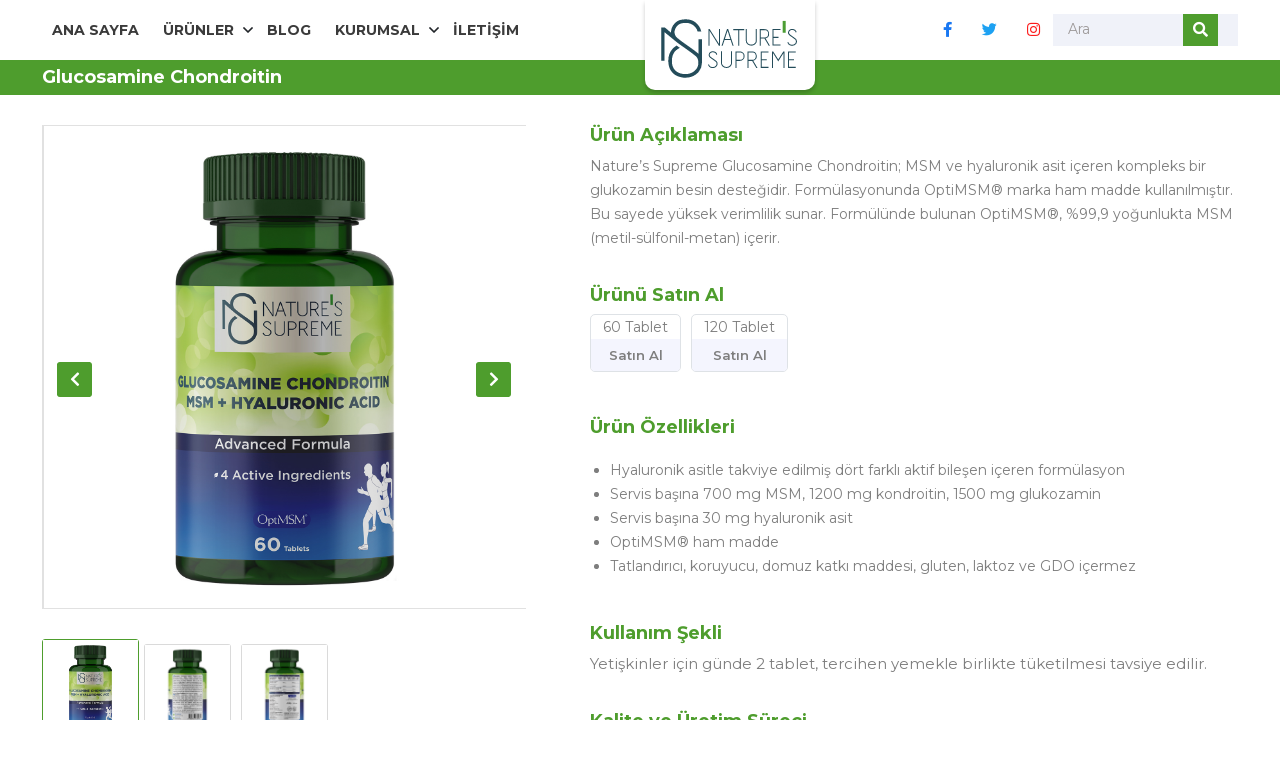

--- FILE ---
content_type: text/html; charset=UTF-8
request_url: https://www.naturessupreme.com/product/glucosamine-chondroitin-msm-hyaluronic-acid/
body_size: 11157
content:
<!DOCTYPE html>
<html lang="tr">
<head>
    <meta http-equiv='Content-Type' content='text/html; charset=utf-8'>
    <meta name="viewport" content="width=device-width, initial-scale=1.0">
    <meta http-equiv="X-UA-Compatible" content="ie=edge">
    <title>Glucosamine Chondroitin  |  Nature&#039;s Suppreme</title>
    <link rel="apple-touch-icon" sizes="180x180" href="https://www.naturessupreme.com/wp-content/uploads/2023/03/logoyeni.svg">
    <link rel="icon" type="image/png" sizes="32x32" href="https://www.naturessupreme.com/wp-content/uploads/2023/03/logoyeni.svg">
    <link rel="icon" type="image/png" sizes="16x16" href="https://www.naturessupreme.com/wp-content/uploads/2023/03/logoyeni.svg">
    <link rel="icon" type="image/png" href="https://www.naturessupreme.com/wp-content/uploads/2023/03/logoyeni.svg">
    <link rel="manifest" href="https://www.naturessupreme.com/wp-content/uploads/2023/03/logoyeni.svg">
    <link href="https://fonts.googleapis.com/css2?family=Montserrat:ital,wght@0,300;0,400;0,500;0,600;0,700;0,800;1,300;1,400;1,500;1,600;1,700;1,800&display=swap"
          rel="stylesheet">
    <style>
    :root {
        --bs-general-font: 'Montserrat', sans-serif;
        --bs-general: #4e9d2d;
        --bs-general-second: #244c5a;
        --bs-general-third: #0e467b;
        --bs-tab-bg: #eee;
        --bs-tab-button-color: #333;
        --bs-active-tab-bg: #000;
        --bs-slider-background: #0c457b;
       /** Header **/

        --bs-menu-butonu-arkaplan: #fff;
        --bs-menu-butonu-yazi: #fff;
        /** Buttons **/
        --bs-general-btn: #000;
        --bs-btn1: #000;
        --bs-btn3: #000;

        /** Headings  */
        --bs-common-heading: #000;

        /** Page ***/
        --bs-breadcrumb: url();
        --bs-menu-background-color: ;
        --bs-contact-info: #ada2a221;

        /** Page ***/
        --bs-footer-background: #333;
        --bs-footer-text-color: #fff;

    }
</style>


    <meta name='robots' content='max-image-preview:large' />
<link rel="alternate" title="oEmbed (JSON)" type="application/json+oembed" href="https://www.naturessupreme.com/wp-json/oembed/1.0/embed?url=https%3A%2F%2Fwww.naturessupreme.com%2Fproduct%2Fglucosamine-chondroitin-msm-hyaluronic-acid%2F" />
<link rel="alternate" title="oEmbed (XML)" type="text/xml+oembed" href="https://www.naturessupreme.com/wp-json/oembed/1.0/embed?url=https%3A%2F%2Fwww.naturessupreme.com%2Fproduct%2Fglucosamine-chondroitin-msm-hyaluronic-acid%2F&#038;format=xml" />
<style id='wp-img-auto-sizes-contain-inline-css' type='text/css'>
img:is([sizes=auto i],[sizes^="auto," i]){contain-intrinsic-size:3000px 1500px}
/*# sourceURL=wp-img-auto-sizes-contain-inline-css */
</style>
<link rel='stylesheet' id='wp-block-library-css' href='https://www.naturessupreme.com/wp-includes/css/dist/block-library/style.min.css?ver=6.9' type='text/css' media='all' />
<style id='classic-theme-styles-inline-css' type='text/css'>
/*! This file is auto-generated */
.wp-block-button__link{color:#fff;background-color:#32373c;border-radius:9999px;box-shadow:none;text-decoration:none;padding:calc(.667em + 2px) calc(1.333em + 2px);font-size:1.125em}.wp-block-file__button{background:#32373c;color:#fff;text-decoration:none}
/*# sourceURL=/wp-includes/css/classic-themes.min.css */
</style>
<style id='global-styles-inline-css' type='text/css'>
:root{--wp--preset--aspect-ratio--square: 1;--wp--preset--aspect-ratio--4-3: 4/3;--wp--preset--aspect-ratio--3-4: 3/4;--wp--preset--aspect-ratio--3-2: 3/2;--wp--preset--aspect-ratio--2-3: 2/3;--wp--preset--aspect-ratio--16-9: 16/9;--wp--preset--aspect-ratio--9-16: 9/16;--wp--preset--color--black: #000000;--wp--preset--color--cyan-bluish-gray: #abb8c3;--wp--preset--color--white: #ffffff;--wp--preset--color--pale-pink: #f78da7;--wp--preset--color--vivid-red: #cf2e2e;--wp--preset--color--luminous-vivid-orange: #ff6900;--wp--preset--color--luminous-vivid-amber: #fcb900;--wp--preset--color--light-green-cyan: #7bdcb5;--wp--preset--color--vivid-green-cyan: #00d084;--wp--preset--color--pale-cyan-blue: #8ed1fc;--wp--preset--color--vivid-cyan-blue: #0693e3;--wp--preset--color--vivid-purple: #9b51e0;--wp--preset--gradient--vivid-cyan-blue-to-vivid-purple: linear-gradient(135deg,rgb(6,147,227) 0%,rgb(155,81,224) 100%);--wp--preset--gradient--light-green-cyan-to-vivid-green-cyan: linear-gradient(135deg,rgb(122,220,180) 0%,rgb(0,208,130) 100%);--wp--preset--gradient--luminous-vivid-amber-to-luminous-vivid-orange: linear-gradient(135deg,rgb(252,185,0) 0%,rgb(255,105,0) 100%);--wp--preset--gradient--luminous-vivid-orange-to-vivid-red: linear-gradient(135deg,rgb(255,105,0) 0%,rgb(207,46,46) 100%);--wp--preset--gradient--very-light-gray-to-cyan-bluish-gray: linear-gradient(135deg,rgb(238,238,238) 0%,rgb(169,184,195) 100%);--wp--preset--gradient--cool-to-warm-spectrum: linear-gradient(135deg,rgb(74,234,220) 0%,rgb(151,120,209) 20%,rgb(207,42,186) 40%,rgb(238,44,130) 60%,rgb(251,105,98) 80%,rgb(254,248,76) 100%);--wp--preset--gradient--blush-light-purple: linear-gradient(135deg,rgb(255,206,236) 0%,rgb(152,150,240) 100%);--wp--preset--gradient--blush-bordeaux: linear-gradient(135deg,rgb(254,205,165) 0%,rgb(254,45,45) 50%,rgb(107,0,62) 100%);--wp--preset--gradient--luminous-dusk: linear-gradient(135deg,rgb(255,203,112) 0%,rgb(199,81,192) 50%,rgb(65,88,208) 100%);--wp--preset--gradient--pale-ocean: linear-gradient(135deg,rgb(255,245,203) 0%,rgb(182,227,212) 50%,rgb(51,167,181) 100%);--wp--preset--gradient--electric-grass: linear-gradient(135deg,rgb(202,248,128) 0%,rgb(113,206,126) 100%);--wp--preset--gradient--midnight: linear-gradient(135deg,rgb(2,3,129) 0%,rgb(40,116,252) 100%);--wp--preset--font-size--small: 13px;--wp--preset--font-size--medium: 20px;--wp--preset--font-size--large: 36px;--wp--preset--font-size--x-large: 42px;--wp--preset--spacing--20: 0.44rem;--wp--preset--spacing--30: 0.67rem;--wp--preset--spacing--40: 1rem;--wp--preset--spacing--50: 1.5rem;--wp--preset--spacing--60: 2.25rem;--wp--preset--spacing--70: 3.38rem;--wp--preset--spacing--80: 5.06rem;--wp--preset--shadow--natural: 6px 6px 9px rgba(0, 0, 0, 0.2);--wp--preset--shadow--deep: 12px 12px 50px rgba(0, 0, 0, 0.4);--wp--preset--shadow--sharp: 6px 6px 0px rgba(0, 0, 0, 0.2);--wp--preset--shadow--outlined: 6px 6px 0px -3px rgb(255, 255, 255), 6px 6px rgb(0, 0, 0);--wp--preset--shadow--crisp: 6px 6px 0px rgb(0, 0, 0);}:where(.is-layout-flex){gap: 0.5em;}:where(.is-layout-grid){gap: 0.5em;}body .is-layout-flex{display: flex;}.is-layout-flex{flex-wrap: wrap;align-items: center;}.is-layout-flex > :is(*, div){margin: 0;}body .is-layout-grid{display: grid;}.is-layout-grid > :is(*, div){margin: 0;}:where(.wp-block-columns.is-layout-flex){gap: 2em;}:where(.wp-block-columns.is-layout-grid){gap: 2em;}:where(.wp-block-post-template.is-layout-flex){gap: 1.25em;}:where(.wp-block-post-template.is-layout-grid){gap: 1.25em;}.has-black-color{color: var(--wp--preset--color--black) !important;}.has-cyan-bluish-gray-color{color: var(--wp--preset--color--cyan-bluish-gray) !important;}.has-white-color{color: var(--wp--preset--color--white) !important;}.has-pale-pink-color{color: var(--wp--preset--color--pale-pink) !important;}.has-vivid-red-color{color: var(--wp--preset--color--vivid-red) !important;}.has-luminous-vivid-orange-color{color: var(--wp--preset--color--luminous-vivid-orange) !important;}.has-luminous-vivid-amber-color{color: var(--wp--preset--color--luminous-vivid-amber) !important;}.has-light-green-cyan-color{color: var(--wp--preset--color--light-green-cyan) !important;}.has-vivid-green-cyan-color{color: var(--wp--preset--color--vivid-green-cyan) !important;}.has-pale-cyan-blue-color{color: var(--wp--preset--color--pale-cyan-blue) !important;}.has-vivid-cyan-blue-color{color: var(--wp--preset--color--vivid-cyan-blue) !important;}.has-vivid-purple-color{color: var(--wp--preset--color--vivid-purple) !important;}.has-black-background-color{background-color: var(--wp--preset--color--black) !important;}.has-cyan-bluish-gray-background-color{background-color: var(--wp--preset--color--cyan-bluish-gray) !important;}.has-white-background-color{background-color: var(--wp--preset--color--white) !important;}.has-pale-pink-background-color{background-color: var(--wp--preset--color--pale-pink) !important;}.has-vivid-red-background-color{background-color: var(--wp--preset--color--vivid-red) !important;}.has-luminous-vivid-orange-background-color{background-color: var(--wp--preset--color--luminous-vivid-orange) !important;}.has-luminous-vivid-amber-background-color{background-color: var(--wp--preset--color--luminous-vivid-amber) !important;}.has-light-green-cyan-background-color{background-color: var(--wp--preset--color--light-green-cyan) !important;}.has-vivid-green-cyan-background-color{background-color: var(--wp--preset--color--vivid-green-cyan) !important;}.has-pale-cyan-blue-background-color{background-color: var(--wp--preset--color--pale-cyan-blue) !important;}.has-vivid-cyan-blue-background-color{background-color: var(--wp--preset--color--vivid-cyan-blue) !important;}.has-vivid-purple-background-color{background-color: var(--wp--preset--color--vivid-purple) !important;}.has-black-border-color{border-color: var(--wp--preset--color--black) !important;}.has-cyan-bluish-gray-border-color{border-color: var(--wp--preset--color--cyan-bluish-gray) !important;}.has-white-border-color{border-color: var(--wp--preset--color--white) !important;}.has-pale-pink-border-color{border-color: var(--wp--preset--color--pale-pink) !important;}.has-vivid-red-border-color{border-color: var(--wp--preset--color--vivid-red) !important;}.has-luminous-vivid-orange-border-color{border-color: var(--wp--preset--color--luminous-vivid-orange) !important;}.has-luminous-vivid-amber-border-color{border-color: var(--wp--preset--color--luminous-vivid-amber) !important;}.has-light-green-cyan-border-color{border-color: var(--wp--preset--color--light-green-cyan) !important;}.has-vivid-green-cyan-border-color{border-color: var(--wp--preset--color--vivid-green-cyan) !important;}.has-pale-cyan-blue-border-color{border-color: var(--wp--preset--color--pale-cyan-blue) !important;}.has-vivid-cyan-blue-border-color{border-color: var(--wp--preset--color--vivid-cyan-blue) !important;}.has-vivid-purple-border-color{border-color: var(--wp--preset--color--vivid-purple) !important;}.has-vivid-cyan-blue-to-vivid-purple-gradient-background{background: var(--wp--preset--gradient--vivid-cyan-blue-to-vivid-purple) !important;}.has-light-green-cyan-to-vivid-green-cyan-gradient-background{background: var(--wp--preset--gradient--light-green-cyan-to-vivid-green-cyan) !important;}.has-luminous-vivid-amber-to-luminous-vivid-orange-gradient-background{background: var(--wp--preset--gradient--luminous-vivid-amber-to-luminous-vivid-orange) !important;}.has-luminous-vivid-orange-to-vivid-red-gradient-background{background: var(--wp--preset--gradient--luminous-vivid-orange-to-vivid-red) !important;}.has-very-light-gray-to-cyan-bluish-gray-gradient-background{background: var(--wp--preset--gradient--very-light-gray-to-cyan-bluish-gray) !important;}.has-cool-to-warm-spectrum-gradient-background{background: var(--wp--preset--gradient--cool-to-warm-spectrum) !important;}.has-blush-light-purple-gradient-background{background: var(--wp--preset--gradient--blush-light-purple) !important;}.has-blush-bordeaux-gradient-background{background: var(--wp--preset--gradient--blush-bordeaux) !important;}.has-luminous-dusk-gradient-background{background: var(--wp--preset--gradient--luminous-dusk) !important;}.has-pale-ocean-gradient-background{background: var(--wp--preset--gradient--pale-ocean) !important;}.has-electric-grass-gradient-background{background: var(--wp--preset--gradient--electric-grass) !important;}.has-midnight-gradient-background{background: var(--wp--preset--gradient--midnight) !important;}.has-small-font-size{font-size: var(--wp--preset--font-size--small) !important;}.has-medium-font-size{font-size: var(--wp--preset--font-size--medium) !important;}.has-large-font-size{font-size: var(--wp--preset--font-size--large) !important;}.has-x-large-font-size{font-size: var(--wp--preset--font-size--x-large) !important;}
:where(.wp-block-post-template.is-layout-flex){gap: 1.25em;}:where(.wp-block-post-template.is-layout-grid){gap: 1.25em;}
:where(.wp-block-term-template.is-layout-flex){gap: 1.25em;}:where(.wp-block-term-template.is-layout-grid){gap: 1.25em;}
:where(.wp-block-columns.is-layout-flex){gap: 2em;}:where(.wp-block-columns.is-layout-grid){gap: 2em;}
:root :where(.wp-block-pullquote){font-size: 1.5em;line-height: 1.6;}
/*# sourceURL=global-styles-inline-css */
</style>
<link rel='stylesheet' id='contact-form-7-css' href='https://www.naturessupreme.com/wp-content/plugins/contact-form-7/includes/css/styles.css?ver=6.1.4' type='text/css' media='all' />
<link rel='stylesheet' id='carousel-css' href='https://www.naturessupreme.com/wp-content/themes/nsV2/assets/css/owl.carousel.min.css?ver=1.0.1' type='text/css' media='all' />
<link rel='stylesheet' id='carousel-default-css' href='https://www.naturessupreme.com/wp-content/themes/nsV2/assets/css/owl.theme.default.min.css?ver=1.0.1' type='text/css' media='all' />
<link rel='stylesheet' id='jfancybox-css' href='https://www.naturessupreme.com/wp-content/themes/nsV2/assets/css/jquery.fancybox.min.css?ver=1.0.1' type='text/css' media='all' />
<link rel='stylesheet' id='woocommerce-css' href='https://www.naturessupreme.com/wp-content/themes/nsV2/assets/css/woocommerce.css?ver=1.0.1' type='text/css' media='all' />
<link rel='stylesheet' id='style-css' href='https://www.naturessupreme.com/wp-content/themes/nsV2/assets/css/style.css?v=2025&#038;ver=1.0.1' type='text/css' media='all' />
<link rel='stylesheet' id='custom-css' href='https://www.naturessupreme.com/wp-content/themes/nsV2/assets/css/custom.css?ver=1.0.1' type='text/css' media='all' />
<link rel='stylesheet' id='responsive-css' href='https://www.naturessupreme.com/wp-content/themes/nsV2/assets/css/responsive.css?ver=1.0.1' type='text/css' media='all' />
<link rel='stylesheet' id='bs-style-css' href='https://www.naturessupreme.com/wp-content/themes/nsV2/style.css?ver=6.9' type='text/css' media='all' />
<script type="bc3ed0e4c68e1818c77aba63-text/javascript" src="https://www.naturessupreme.com/wp-includes/js/jquery/jquery.min.js?ver=3.7.1" id="jquery-core-js"></script>
<script type="bc3ed0e4c68e1818c77aba63-text/javascript" src="https://www.naturessupreme.com/wp-includes/js/jquery/jquery-migrate.min.js?ver=3.4.1" id="jquery-migrate-js"></script>
<link rel="https://api.w.org/" href="https://www.naturessupreme.com/wp-json/" /><link rel="alternate" title="JSON" type="application/json" href="https://www.naturessupreme.com/wp-json/wp/v2/product/1904" /><link rel="EditURI" type="application/rsd+xml" title="RSD" href="https://www.naturessupreme.com/xmlrpc.php?rsd" />
<meta name="generator" content="WordPress 6.9" />
<link rel="canonical" href="https://www.naturessupreme.com/product/glucosamine-chondroitin-msm-hyaluronic-acid/" />
<link rel='shortlink' href='https://www.naturessupreme.com/?p=1904' />
<meta name="generator" content="Elementor 3.34.1; features: additional_custom_breakpoints; settings: css_print_method-external, google_font-enabled, font_display-swap">
			<style>
				.e-con.e-parent:nth-of-type(n+4):not(.e-lazyloaded):not(.e-no-lazyload),
				.e-con.e-parent:nth-of-type(n+4):not(.e-lazyloaded):not(.e-no-lazyload) * {
					background-image: none !important;
				}
				@media screen and (max-height: 1024px) {
					.e-con.e-parent:nth-of-type(n+3):not(.e-lazyloaded):not(.e-no-lazyload),
					.e-con.e-parent:nth-of-type(n+3):not(.e-lazyloaded):not(.e-no-lazyload) * {
						background-image: none !important;
					}
				}
				@media screen and (max-height: 640px) {
					.e-con.e-parent:nth-of-type(n+2):not(.e-lazyloaded):not(.e-no-lazyload),
					.e-con.e-parent:nth-of-type(n+2):not(.e-lazyloaded):not(.e-no-lazyload) * {
						background-image: none !important;
					}
				}
			</style>
					<style type="text/css" id="wp-custom-css">
			#sbi_mod_error {
	display:none !important;
}		</style>
		</head>
<body class="wp-singular product-template-default single single-product postid-1904 wp-theme-nsV2 elementor-default elementor-kit-3404">
<header class="header">
    <div class="container">
        <div class="header-nav">
            <nav class="menu-turkce-ana-menu-container"><ul id="menu-turkce-ana-menu" class="menu"><li id="menu-item-51" class="menu-item menu-item-type-post_type menu-item-object-page menu-item-home menu-item-51"><a href="https://www.naturessupreme.com/">Ana Sayfa</a></li>
<li id="menu-item-54" class="menu-item menu-item-type-custom menu-item-object-custom menu-item-has-children menu-item-54"><a href="#">Ürünler</a>
<ul class="sub-menu">
	<li id="menu-item-3618" class="menu-item menu-item-type-taxonomy menu-item-object-product_cat menu-item-has-children menu-item-3618"><a href="https://www.naturessupreme.com/urunkategori/vitaminler/">Vitaminler</a>
	<ul class="sub-menu">
		<li id="menu-item-68" class="menu-item menu-item-type-taxonomy menu-item-object-product_cat menu-item-68"><a href="https://www.naturessupreme.com/urunkategori/multivitaminler-tr/">Multivitaminler</a></li>
		<li id="menu-item-65" class="menu-item menu-item-type-taxonomy menu-item-object-product_cat menu-item-65"><a href="https://www.naturessupreme.com/urunkategori/b-vitaminleri-tr/">B Vitaminleri</a></li>
		<li id="menu-item-3801" class="menu-item menu-item-type-taxonomy menu-item-object-product_cat menu-item-3801"><a href="https://www.naturessupreme.com/urunkategori/c-vitaminleri/">C Vitaminleri</a></li>
		<li id="menu-item-4007" class="menu-item menu-item-type-taxonomy menu-item-object-product_cat menu-item-4007"><a href="https://www.naturessupreme.com/urunkategori/d-vitaminleri-tr/">D Vitaminleri</a></li>
		<li id="menu-item-4008" class="menu-item menu-item-type-taxonomy menu-item-object-product_cat menu-item-4008"><a href="https://www.naturessupreme.com/urunkategori/k-vitaminleri-tr/">K Vitaminleri</a></li>
	</ul>
</li>
	<li id="menu-item-61" class="menu-item menu-item-type-taxonomy menu-item-object-product_cat menu-item-61"><a href="https://www.naturessupreme.com/urunkategori/omega-3-ve-balik-yaglari/">Omega 3 ve Balık Yağları</a></li>
	<li id="menu-item-3994" class="menu-item menu-item-type-taxonomy menu-item-object-product_cat menu-item-3994"><a href="https://www.naturessupreme.com/urunkategori/efervesanlar-tr/">Efervesanlar</a></li>
	<li id="menu-item-3993" class="menu-item menu-item-type-taxonomy menu-item-object-product_cat menu-item-3993"><a href="https://www.naturessupreme.com/urunkategori/bitkisel-urunler/">Bitkisel Ürünler</a></li>
	<li id="menu-item-59" class="menu-item menu-item-type-taxonomy menu-item-object-product_cat menu-item-59"><a href="https://www.naturessupreme.com/urunkategori/kolajen/">Kolajen</a></li>
	<li id="menu-item-63" class="menu-item menu-item-type-taxonomy menu-item-object-product_cat menu-item-63"><a href="https://www.naturessupreme.com/urunkategori/probiyotik-ve-sindirim/">Probiyotik ve Sindirim</a></li>
	<li id="menu-item-60" class="menu-item menu-item-type-taxonomy menu-item-object-product_cat menu-item-60"><a href="https://www.naturessupreme.com/urunkategori/mineraller/">Mineraller</a></li>
	<li id="menu-item-58" class="menu-item menu-item-type-taxonomy menu-item-object-product_cat menu-item-58"><a href="https://www.naturessupreme.com/urunkategori/gummies-cignenebilir-form/">Gummies (Çiğnenebilir Form)</a></li>
	<li id="menu-item-55" class="menu-item menu-item-type-taxonomy menu-item-object-product_cat menu-item-55"><a href="https://www.naturessupreme.com/urunkategori/antioksidan/">Antioksidan</a></li>
	<li id="menu-item-62" class="menu-item menu-item-type-taxonomy menu-item-object-product_cat menu-item-62"><a href="https://www.naturessupreme.com/urunkategori/ozel-takviyeler/">Özel Takviyeler</a></li>
	<li id="menu-item-3785" class="menu-item menu-item-type-post_type menu-item-object-page menu-item-3785"><a href="https://www.naturessupreme.com/tum-urunler/">Tüm Ürünler</a></li>
</ul>
</li>
<li id="menu-item-3798" class="menu-item menu-item-type-taxonomy menu-item-object-category menu-item-3798"><a href="https://www.naturessupreme.com/category/blog/">Blog</a></li>
<li id="menu-item-3895" class="menu-item menu-item-type-custom menu-item-object-custom menu-item-has-children menu-item-3895"><a href="#">Kurumsal</a>
<ul class="sub-menu">
	<li id="menu-item-52" class="menu-item menu-item-type-post_type menu-item-object-page menu-item-52"><a href="https://www.naturessupreme.com/hakkimizda/">Hakkımızda</a></li>
	<li id="menu-item-3894" class="menu-item menu-item-type-post_type menu-item-object-page menu-item-3894"><a href="https://www.naturessupreme.com/satis-noktalari/">Satış Noktaları</a></li>
</ul>
</li>
<li id="menu-item-53" class="menu-item menu-item-type-post_type menu-item-object-page menu-item-53"><a href="https://www.naturessupreme.com/iletisim/">İletişim</a></li>
</ul></nav>        </div>
        <a class="logo" href="https://www.naturessupreme.com"><img src="https://www.naturessupreme.com/wp-content/uploads/2023/03/logoyeni.svg" alt="Logo"></a>
        <div class="header-right">
            <ul class="text-right">
                                    <li><a  href="https://www.facebook.com/naturessupreme/" target="_blank"><i style="color:#1877f2"
                                    class="fab fa-facebook-f"></i></a></li>
                                                    <li><a href="https://www.twitter.com/naturessupreme/" target="_blank"><i style="color:#1da1f2" class="fab fa-twitter"></i></a>
                    </li>
                                                    <li><a  href="https://www.instagram.com/naturessupreme/" target="_blank"><i style="color:#fd1d1d" class="fab fa-instagram"></i></a></li>
                            </ul>
            <div class="search-area-form">
                <form action="https://www.naturessupreme.com" class="border-0">
                    <div class="search-area-content">
                         <input type="text" name="s" id="search" value="" placeholder="Ara">
                        <button type="submit"><span><i class="fa fa-search"></i></span></button>
                    </div>
                </form>
            </div>
        </div>
        <button class="btn toggle-menu-btn" type="button" data-bs-toggle="offcanvas" data-bs-target="#ns-mobil-menu" aria-controls="ns-mobil-menu"><i class="fa fa-bars"></i></button>
    </div>
</header>
<div class="offcanvas offcanvas-start" tabindex="-1" id="ns-mobil-menu" aria-labelledby="ns-mobil-menuLabel">
  <div class="offcanvas-header">
  <a class="logo" href="https://www.naturessupreme.com"><img src="https://www.naturessupreme.com/wp-content/uploads/2023/03/logoyeni.svg" alt="Logo"></a>
    <button type="button" class="btn-close text-reset" data-bs-dismiss="offcanvas" aria-label="Kapat"></button>
  </div>
  <div class="offcanvas-body">
    <div class="ns-mobile-menu"><ul id="menu-turkce-ana-menu-1" class="menu"><li class="menu-item menu-item-type-post_type menu-item-object-page menu-item-home menu-item-51"><a href="https://www.naturessupreme.com/">Ana Sayfa</a></li>
<li class="menu-item menu-item-type-custom menu-item-object-custom menu-item-has-children menu-item-54"><a href="#">Ürünler</a>
<ul class="sub-menu">
	<li class="menu-item menu-item-type-taxonomy menu-item-object-product_cat menu-item-has-children menu-item-3618"><a href="https://www.naturessupreme.com/urunkategori/vitaminler/">Vitaminler</a>
	<ul class="sub-menu">
		<li class="menu-item menu-item-type-taxonomy menu-item-object-product_cat menu-item-68"><a href="https://www.naturessupreme.com/urunkategori/multivitaminler-tr/">Multivitaminler</a></li>
		<li class="menu-item menu-item-type-taxonomy menu-item-object-product_cat menu-item-65"><a href="https://www.naturessupreme.com/urunkategori/b-vitaminleri-tr/">B Vitaminleri</a></li>
		<li class="menu-item menu-item-type-taxonomy menu-item-object-product_cat menu-item-3801"><a href="https://www.naturessupreme.com/urunkategori/c-vitaminleri/">C Vitaminleri</a></li>
		<li class="menu-item menu-item-type-taxonomy menu-item-object-product_cat menu-item-4007"><a href="https://www.naturessupreme.com/urunkategori/d-vitaminleri-tr/">D Vitaminleri</a></li>
		<li class="menu-item menu-item-type-taxonomy menu-item-object-product_cat menu-item-4008"><a href="https://www.naturessupreme.com/urunkategori/k-vitaminleri-tr/">K Vitaminleri</a></li>
	</ul>
</li>
	<li class="menu-item menu-item-type-taxonomy menu-item-object-product_cat menu-item-61"><a href="https://www.naturessupreme.com/urunkategori/omega-3-ve-balik-yaglari/">Omega 3 ve Balık Yağları</a></li>
	<li class="menu-item menu-item-type-taxonomy menu-item-object-product_cat menu-item-3994"><a href="https://www.naturessupreme.com/urunkategori/efervesanlar-tr/">Efervesanlar</a></li>
	<li class="menu-item menu-item-type-taxonomy menu-item-object-product_cat menu-item-3993"><a href="https://www.naturessupreme.com/urunkategori/bitkisel-urunler/">Bitkisel Ürünler</a></li>
	<li class="menu-item menu-item-type-taxonomy menu-item-object-product_cat menu-item-59"><a href="https://www.naturessupreme.com/urunkategori/kolajen/">Kolajen</a></li>
	<li class="menu-item menu-item-type-taxonomy menu-item-object-product_cat menu-item-63"><a href="https://www.naturessupreme.com/urunkategori/probiyotik-ve-sindirim/">Probiyotik ve Sindirim</a></li>
	<li class="menu-item menu-item-type-taxonomy menu-item-object-product_cat menu-item-60"><a href="https://www.naturessupreme.com/urunkategori/mineraller/">Mineraller</a></li>
	<li class="menu-item menu-item-type-taxonomy menu-item-object-product_cat menu-item-58"><a href="https://www.naturessupreme.com/urunkategori/gummies-cignenebilir-form/">Gummies (Çiğnenebilir Form)</a></li>
	<li class="menu-item menu-item-type-taxonomy menu-item-object-product_cat menu-item-55"><a href="https://www.naturessupreme.com/urunkategori/antioksidan/">Antioksidan</a></li>
	<li class="menu-item menu-item-type-taxonomy menu-item-object-product_cat menu-item-62"><a href="https://www.naturessupreme.com/urunkategori/ozel-takviyeler/">Özel Takviyeler</a></li>
	<li class="menu-item menu-item-type-post_type menu-item-object-page menu-item-3785"><a href="https://www.naturessupreme.com/tum-urunler/">Tüm Ürünler</a></li>
</ul>
</li>
<li class="menu-item menu-item-type-taxonomy menu-item-object-category menu-item-3798"><a href="https://www.naturessupreme.com/category/blog/">Blog</a></li>
<li class="menu-item menu-item-type-custom menu-item-object-custom menu-item-has-children menu-item-3895"><a href="#">Kurumsal</a>
<ul class="sub-menu">
	<li class="menu-item menu-item-type-post_type menu-item-object-page menu-item-52"><a href="https://www.naturessupreme.com/hakkimizda/">Hakkımızda</a></li>
	<li class="menu-item menu-item-type-post_type menu-item-object-page menu-item-3894"><a href="https://www.naturessupreme.com/satis-noktalari/">Satış Noktaları</a></li>
</ul>
</li>
<li class="menu-item menu-item-type-post_type menu-item-object-page menu-item-53"><a href="https://www.naturessupreme.com/iletisim/">İletişim</a></li>
</ul></div>    <div class="search-area-form">
        <form action="https://www.naturessupreme.com" class="border-0">
            <div class="search-area-content">
                 <input type="text" name="s" id="search" value="" placeholder="Search">                 <button type="submit"><span><i class="fa fa-search"></i></span></button>
            </div>
        </form>
    </div>
  </div>
</div><section class="page-banner-area">
    <div class="container">
        <div class="banner-inner rpt-10">
            <h2 class="page-title wow fadeInUp delay-0-2s text-white fw-bolder">Glucosamine Chondroitin</h2>
        </div>
    </div>
</section>
<div class="product-detail">
    <div class="container">
        <div class="row">
            <div class="col-md-5 col-lg-5 col-12">
                                    <div id="sync1" class="owl-carousel">
                                                    <div class="item"><a data-fancybox="urunGorseli" href="https://www.naturessupreme.com/wp-content/uploads/2023/03/Glukozamin.jpg">
                                    <img src="https://www.naturessupreme.com/wp-content/uploads/2023/03/Glukozamin.jpg" alt="Glucosamine Chondroitin"></a>
                            </div>
                                                    <div class="item"><a data-fancybox="urunGorseli" href="https://www.naturessupreme.com/wp-content/uploads/2023/03/Glukozamin3.jpg">
                                    <img src="https://www.naturessupreme.com/wp-content/uploads/2023/03/Glukozamin3.jpg" alt="Glucosamine Chondroitin"></a>
                            </div>
                                                    <div class="item"><a data-fancybox="urunGorseli" href="https://www.naturessupreme.com/wp-content/uploads/2023/03/Glukozamin2.jpg">
                                    <img src="https://www.naturessupreme.com/wp-content/uploads/2023/03/Glukozamin2.jpg" alt="Glucosamine Chondroitin"></a>
                            </div>
                                            </div>
                    <div id="sync2" class="owl-carousel">
                                                    <div class="item"><img src="https://www.naturessupreme.com/wp-content/uploads/2023/03/Glukozamin.jpg" alt="Glucosamine Chondroitin"></div>
                                                    <div class="item"><img src="https://www.naturessupreme.com/wp-content/uploads/2023/03/Glukozamin3.jpg" alt="Glucosamine Chondroitin"></div>
                                                    <div class="item"><img src="https://www.naturessupreme.com/wp-content/uploads/2023/03/Glukozamin2.jpg" alt="Glucosamine Chondroitin"></div>
                                            </div>
                            </div>
            <div class="col-md-7 col-lg-7 col-12">
                <div class="urunBilgileri">
                                            <div class="urunBilgilendirme">
                            <h5>Ürün Açıklaması</h5>
                            <p><span style="font-weight: 400">Nature’s Supreme Glucosamine Chondroitin; MSM ve hyaluronik asit içeren kompleks bir glukozamin besin desteğidir. Formülasyonunda OptiMSM® marka ham madde kullanılmıştır. Bu sayede yüksek verimlilik sunar. Formülünde bulunan OptiMSM®, %99,9 yoğunlukta MSM (metil-sülfonil-metan) içerir.</span></p>
                        </div>
                                                                <div class="urunBilgilendirme">
                            <h5>Ürünü Satın Al</h5>
                            <div class="urunVaryantlaris">
                                                                    <div class="product-item">
                                        <a href="https://www.vitaminler.com/urun/natures-supreme-glucosamine-chondroitin-msm-hyaluronic-acid-60-tablet-7673"
                                           target="_blank">
                                            <div class="urunVaryantlari">
                                                <div class="urunVaryanti">
                                                    <p>60 Tablet</p>
                                                </div>
                                                <div class="urunSatinAl">
                                                    <small>Satın Al</small>
                                                </div>
                                            </div>

                                        </a>
                                    </div>
                                                                    <div class="product-item">
                                        <a href="https://www.vitaminler.com/urun/natures-supreme-glucosamine-chondroitin-msm-hyaluronic-acid-120-tablet-7674"
                                           target="_blank">
                                            <div class="urunVaryantlari">
                                                <div class="urunVaryanti">
                                                    <p>120 Tablet</p>
                                                </div>
                                                <div class="urunSatinAl">
                                                    <small>Satın Al</small>
                                                </div>
                                            </div>

                                        </a>
                                    </div>
                                                            </div>
                        </div>
                                                                <div class="urunBilgilendirme">
                            <h5>Ürün Özellikleri</h5>
                            <ul>
 	<li><span style="font-weight: 400">Hyaluronik asitle takviye edilmiş dört farklı aktif bileşen içeren formülasyon</span></li>
 	<li><span style="font-weight: 400">Servis başına 700 mg MSM, 1200 mg kondroitin, 1500 mg glukozamin</span></li>
 	<li><span style="font-weight: 400">Servis başına 30 mg hyaluronik asit</span></li>
 	<li><span style="font-weight: 400">OptiMSM® ham madde</span></li>
 	<li><span style="font-weight: 400">Tatlandırıcı, koruyucu, domuz katkı maddesi, gluten, laktoz ve GDO içermez</span></li>
</ul>                        </div>
                                                                <div class="urunBilgilendirme">
                            <h5>Kullanım Şekli</h5>
                            <span style="font-weight: 400">Yetişkinler için günde 2 tablet, tercihen yemekle birlikte tüketilmesi tavsiye edilir.</span>                        </div>
                                                                <div class="urunBilgilendirme">
                            <h5>Kalite ve Üretim Süreci</h5>
                            <p><span style="font-weight: 400">Nature’s Supreme ürünleri ISO 22000:2005 ve ISO 22000:2018 kalite ve güvence sertifikalarına sahip VHMS üretim tesislerinde üretilmektedir. İçeriğinin kalitesi, orijinalliği ve doğruluğu bağımsız sertifikalı laboratuvarlarda test ettirilmektedir. </span></p>

                        </div>
                    
                                            <div class="urunBilgilendirme">
                            <h5>Ürün İçeriği</h5>
                            <div class="ns-table mb-2">
                                <table class="ns-table-1 table-bordered">
                                    <thead>
                                    <tr>
                                                                                    <th>Etken Maddeler</th>
                                                                                    <th>Miktar / 2 Tablet</th>
                                                                                    <th>% Günlük Değer*</th>
                                                                            </tr>
                                    </thead>
                                    <tbody>
                                                                            <tr>
                                                                                            <td>Glukozamin (Sülfat)</td>
                                                                                            <td>1.500 mg</td>
                                                                                            <td>**</td>
                                                                                    </tr>
                                                                            <tr>
                                                                                            <td>Kondroitin (Sülfat)</td>
                                                                                            <td>1.200 mg</td>
                                                                                            <td>**</td>
                                                                                    </tr>
                                                                            <tr>
                                                                                            <td>MSM (Metilsülfonilmetan)</td>
                                                                                            <td>700 mg</td>
                                                                                            <td>**</td>
                                                                                    </tr>
                                                                            <tr>
                                                                                            <td>Hyaluronik Asit</td>
                                                                                            <td>30 mg</td>
                                                                                            <td>**</td>
                                                                                    </tr>
                                    
                                    </tbody>
                                </table>
                            </div>
                                                            <p>* Değerler 2000 kcal/gün üzerinden hesaplanmış olup, cinsiyete, yaşa ve fiziksel aktiviteye göre değişebilir.<br />
** Günlük değerler saptanamamıştır.</p>
                                                    </div>
                                    </div>
            </div>
        </div>
                    <div class="urunIcerikDegerleri">
                <img src="https://www.naturessupreme.com/wp-content/uploads/2021/01/glukozamin-rapor.png" alt="Glucosamine Chondroitin" width="100%">
            </div>
                            <div class="row my-4">
                <h4 class="fw-bolder" style="color: var(--bs-general);">Analiz ve Test Sonuçları</h4>
                <p>Nature's Supreme belirttiği içeriğin kalitesini ve doğruluğunu, akredite bağımsız laboratuvarlarda test ettirir.</p>
                                                    <div class="col-md-3 col-lg-3 col-12">
                        <a href="https://www.naturessupreme.com/wp-content/uploads/2021/01/ei-GKL25002440_tr_NS-GLUCOSAMINE-CHONDRIOTIN-MSM-HYALURONIC-ACID-TABLET_25083.pdf" download="">
                            <div class="d-flex align-items-center border p-2 rounded">
                                <div class="urunAnalizIkon me-3">
                                    <i style="color: var(--bs-general); font-size: 2em" class="fa fa-download"></i>
                                </div>
                                <div class="urunAnalizBilgileri">
                                    <h6 class="mb-0 fw-bolder">Analiz Sonuçları</h6>
                                    <a href="https://www.naturessupreme.com/wp-content/uploads/2021/01/ei-GKL25002440_tr_NS-GLUCOSAMINE-CHONDRIOTIN-MSM-HYALURONIC-ACID-TABLET_25083.pdf"
                                       download>İndirmek için tıklayın</a>
                                </div>
                            </div>
                        </a>
                    </div>
                            </div>
            </div>

    <div class="related-products pt-5">
        <div class="container">
            <div class="genelBaslik text-center">
                <h2 class="mb-20"><span>Beraber Kullanabileceğiniz Ürünler</span></h2>
                <p></p>
            </div>

            <div class="benzer-urunler owl-carousel owl-theme mb-5">
                                    <div class="item">
                        <div class="product-box">
                            <div class="product-box-wrapper">
                                <div class="product-img">
                                    <img src="https://www.naturessupreme.com/wp-content/uploads/2023/03/Beta-Glucans.jpg" class="w-100"
                                         alt="Beta Glucans">
                                </div>

                                <div class="product-desc pb-20 text-center">
                                    <a href="https://www.naturessupreme.com/product/beta-glucans/"
                                       class="product-title">Beta Glucans</a>
                                    <div class="product-desc-top mb-3">
                                        <div class="categories">
                                            <a href="https://www.naturessupreme.com/product/beta-glucans/"
                                               class="product-category"><span>Özel Takviyeler</span></a>
                                        </div>
                                    </div>
                                    <div class="text-center load-btn">
                                        <a href="https://www.naturessupreme.com/product/beta-glucans/" class="product-detail-view"><i
                                                    class="fa fa-arrow-right me-2"></i>Ürünü İncele                                        </a>
                                    </div>
                                </div>
                            </div>
                        </div>
                    </div>
                                    <div class="item">
                        <div class="product-box">
                            <div class="product-box-wrapper">
                                <div class="product-img">
                                    <img src="https://www.naturessupreme.com/wp-content/uploads/2023/04/l-caps-.jpg" class="w-100"
                                         alt="L-Carnitine Carnipure">
                                </div>

                                <div class="product-desc pb-20 text-center">
                                    <a href="https://www.naturessupreme.com/product/l-carnitine-carnipure/"
                                       class="product-title">L-Carnitine Carnipure</a>
                                    <div class="product-desc-top mb-3">
                                        <div class="categories">
                                            <a href="https://www.naturessupreme.com/product/l-carnitine-carnipure/"
                                               class="product-category"><span>Özel Takviyeler</span></a>
                                        </div>
                                    </div>
                                    <div class="text-center load-btn">
                                        <a href="https://www.naturessupreme.com/product/l-carnitine-carnipure/" class="product-detail-view"><i
                                                    class="fa fa-arrow-right me-2"></i>Ürünü İncele                                        </a>
                                    </div>
                                </div>
                            </div>
                        </div>
                    </div>
                                    <div class="item">
                        <div class="product-box">
                            <div class="product-box-wrapper">
                                <div class="product-img">
                                    <img src="https://www.naturessupreme.com/wp-content/uploads/2025/07/Citicoline-Cogmind-1.jpg" class="w-100"
                                         alt="Cognimind Plus 60 Kapsül">
                                </div>

                                <div class="product-desc pb-20 text-center">
                                    <a href="https://www.naturessupreme.com/product/cognimind-plus-60-kapsul/"
                                       class="product-title">Cognimind Plus 60 Kapsül</a>
                                    <div class="product-desc-top mb-3">
                                        <div class="categories">
                                            <a href="https://www.naturessupreme.com/product/cognimind-plus-60-kapsul/"
                                               class="product-category"><span>Özel Takviyeler</span></a>
                                        </div>
                                    </div>
                                    <div class="text-center load-btn">
                                        <a href="https://www.naturessupreme.com/product/cognimind-plus-60-kapsul/" class="product-detail-view"><i
                                                    class="fa fa-arrow-right me-2"></i>Ürünü İncele                                        </a>
                                    </div>
                                </div>
                            </div>
                        </div>
                    </div>
                                    <div class="item">
                        <div class="product-box">
                            <div class="product-box-wrapper">
                                <div class="product-img">
                                    <img src="https://www.naturessupreme.com/wp-content/uploads/2025/11/natures_supreme_vision_complex_60_kapsl_110022.avif" class="w-100"
                                         alt="Vision Complex">
                                </div>

                                <div class="product-desc pb-20 text-center">
                                    <a href="https://www.naturessupreme.com/product/vision-complex/"
                                       class="product-title">Vision Complex</a>
                                    <div class="product-desc-top mb-3">
                                        <div class="categories">
                                            <a href="https://www.naturessupreme.com/product/vision-complex/"
                                               class="product-category"><span>Özel Takviyeler</span></a>
                                        </div>
                                    </div>
                                    <div class="text-center load-btn">
                                        <a href="https://www.naturessupreme.com/product/vision-complex/" class="product-detail-view"><i
                                                    class="fa fa-arrow-right me-2"></i>Ürünü İncele                                        </a>
                                    </div>
                                </div>
                            </div>
                        </div>
                    </div>
                            </div>
        </div>
    </div><!-- footer section start -->
<section class="footer">
   <div class="container">
   <div class="instagram">
            <h4 class="text-white text-center mb-3">Doğanın En İyileri Instagramda</h4>
        <div class="mx-3">
                    <div
            class="spotlight-instagram-feed"
            data-feed-var="195596ad"
            data-analytics="0"
            data-instance="5585"
        >
        </div>
        <input type="hidden" id="sli__f__195596ad" data-json='{&quot;useCase&quot;:&quot;accounts&quot;,&quot;template&quot;:&quot;row&quot;,&quot;layout&quot;:&quot;grid&quot;,&quot;numColumns&quot;:{&quot;desktop&quot;:8,&quot;phone&quot;:3,&quot;tablet&quot;:5},&quot;highlightFreq&quot;:{&quot;desktop&quot;:7},&quot;sliderNumScrollPosts&quot;:{&quot;desktop&quot;:1},&quot;sliderInfinite&quot;:true,&quot;sliderLoop&quot;:false,&quot;sliderArrowPos&quot;:{&quot;desktop&quot;:&quot;inside&quot;},&quot;sliderArrowSize&quot;:{&quot;desktop&quot;:20},&quot;sliderArrowColor&quot;:{&quot;r&quot;:255,&quot;b&quot;:255,&quot;g&quot;:255,&quot;a&quot;:1},&quot;sliderArrowBgColor&quot;:{&quot;r&quot;:0,&quot;b&quot;:0,&quot;g&quot;:0,&quot;a&quot;:0.8},&quot;sliderAutoScroll&quot;:false,&quot;sliderAutoInterval&quot;:3,&quot;postOrder&quot;:&quot;date_desc&quot;,&quot;numPosts&quot;:{&quot;desktop&quot;:8,&quot;phone&quot;:3,&quot;tablet&quot;:5},&quot;linkBehavior&quot;:{&quot;desktop&quot;:&quot;lightbox&quot;},&quot;feedWidth&quot;:{&quot;desktop&quot;:0},&quot;feedHeight&quot;:{&quot;desktop&quot;:0},&quot;feedPadding&quot;:{&quot;desktop&quot;:0,&quot;tablet&quot;:0,&quot;phone&quot;:0},&quot;imgPadding&quot;:{&quot;desktop&quot;:12,&quot;tablet&quot;:0,&quot;phone&quot;:0},&quot;textSize&quot;:{&quot;desktop&quot;:0,&quot;tablet&quot;:0,&quot;phone&quot;:0},&quot;bgColor&quot;:{&quot;r&quot;:255,&quot;g&quot;:255,&quot;b&quot;:255,&quot;a&quot;:0},&quot;hoverInfo&quot;:[&quot;likes_comments&quot;,&quot;insta_link&quot;,&quot;date&quot;],&quot;textColorHover&quot;:{&quot;r&quot;:255,&quot;g&quot;:255,&quot;b&quot;:255,&quot;a&quot;:1},&quot;bgColorHover&quot;:{&quot;r&quot;:0,&quot;g&quot;:0,&quot;b&quot;:0,&quot;a&quot;:0.5},&quot;showHeader&quot;:{&quot;desktop&quot;:false},&quot;headerInfo&quot;:{&quot;desktop&quot;:[&quot;profile_pic&quot;,&quot;bio&quot;]},&quot;headerAccount&quot;:null,&quot;headerStyle&quot;:{&quot;desktop&quot;:&quot;normal&quot;,&quot;phone&quot;:&quot;centered&quot;},&quot;headerTextSize&quot;:{&quot;desktop&quot;:0},&quot;headerPhotoSize&quot;:{&quot;desktop&quot;:50},&quot;headerTextColor&quot;:{&quot;r&quot;:0,&quot;g&quot;:0,&quot;b&quot;:0,&quot;a&quot;:1},&quot;headerBgColor&quot;:{&quot;r&quot;:255,&quot;g&quot;:255,&quot;b&quot;:255,&quot;a&quot;:1},&quot;headerPadding&quot;:{&quot;desktop&quot;:0},&quot;customProfilePic&quot;:&quot;&quot;,&quot;customBioText&quot;:&quot;&quot;,&quot;includeStories&quot;:false,&quot;storiesInterval&quot;:5,&quot;showCaptions&quot;:{&quot;desktop&quot;:false,&quot;tablet&quot;:false},&quot;captionMaxLength&quot;:{&quot;desktop&quot;:0},&quot;captionRemoveDots&quot;:false,&quot;captionSize&quot;:{&quot;desktop&quot;:0},&quot;captionColor&quot;:{&quot;r&quot;:0,&quot;g&quot;:0,&quot;b&quot;:0,&quot;a&quot;:1},&quot;showLikes&quot;:{&quot;desktop&quot;:false,&quot;tablet&quot;:false},&quot;showComments&quot;:{&quot;desktop&quot;:false,&quot;tablet&quot;:false},&quot;lcIconSize&quot;:{&quot;desktop&quot;:14},&quot;likesIconColor&quot;:{&quot;r&quot;:0,&quot;g&quot;:0,&quot;b&quot;:0,&quot;a&quot;:1},&quot;commentsIconColor&quot;:{&quot;r&quot;:0,&quot;g&quot;:0,&quot;b&quot;:0,&quot;a&quot;:1},&quot;lightboxShowSidebar&quot;:false,&quot;lightboxCtaStyle&quot;:&quot;link&quot;,&quot;lightboxCtaDesign&quot;:{&quot;text&quot;:{&quot;color&quot;:{&quot;r&quot;:0,&quot;g&quot;:0,&quot;b&quot;:0,&quot;a&quot;:1},&quot;align&quot;:&quot;center&quot;},&quot;bgColor&quot;:{&quot;r&quot;:230,&quot;g&quot;:230,&quot;b&quot;:230,&quot;a&quot;:1},&quot;border&quot;:{&quot;radius&quot;:3}},&quot;numLightboxComments&quot;:50,&quot;showLoadMoreBtn&quot;:{&quot;desktop&quot;:false},&quot;loadMoreBtnDesign&quot;:{&quot;text&quot;:{&quot;color&quot;:{&quot;r&quot;:255,&quot;g&quot;:255,&quot;b&quot;:255,&quot;a&quot;:1},&quot;align&quot;:&quot;center&quot;},&quot;border&quot;:{&quot;radius&quot;:3},&quot;bgColor&quot;:{&quot;r&quot;:0,&quot;g&quot;:149,&quot;b&quot;:246,&quot;a&quot;:1},&quot;margin&quot;:{&quot;top&quot;:0,&quot;bottom&quot;:0,&quot;left&quot;:0,&quot;right&quot;:0}},&quot;loadMoreBtnText&quot;:&quot;Load more&quot;,&quot;loadMoreBtnScroll&quot;:true,&quot;autoload&quot;:false,&quot;showFollowBtn&quot;:{&quot;desktop&quot;:false,&quot;phone&quot;:false},&quot;followBtnText&quot;:&quot;Follow on Instagram&quot;,&quot;followBtnDesign&quot;:{&quot;text&quot;:{&quot;color&quot;:{&quot;r&quot;:255,&quot;g&quot;:255,&quot;b&quot;:255,&quot;a&quot;:1},&quot;align&quot;:&quot;center&quot;},&quot;border&quot;:{&quot;radius&quot;:3},&quot;bgColor&quot;:{&quot;r&quot;:0,&quot;g&quot;:149,&quot;b&quot;:246,&quot;a&quot;:1},&quot;margin&quot;:{&quot;top&quot;:0,&quot;bottom&quot;:0,&quot;left&quot;:0,&quot;right&quot;:0}},&quot;followBtnLocation&quot;:{&quot;desktop&quot;:&quot;header&quot;,&quot;phone&quot;:&quot;bottom&quot;},&quot;alignFooterButtons&quot;:{&quot;desktop&quot;:false},&quot;customCss&quot;:&quot;\/* Enter your custom CSS below *\/\n\n&quot;,&quot;accounts&quot;:[4192],&quot;tagged&quot;:[],&quot;hashtags&quot;:[],&quot;mediaType&quot;:&quot;all&quot;,&quot;hashtagWhitelist&quot;:[],&quot;hashtagBlacklist&quot;:[],&quot;captionWhitelist&quot;:[],&quot;captionBlacklist&quot;:[],&quot;hashtagWhitelistSettings&quot;:true,&quot;hashtagBlacklistSettings&quot;:true,&quot;captionWhitelistSettings&quot;:true,&quot;captionBlacklistSettings&quot;:true,&quot;moderation&quot;:[],&quot;moderationMode&quot;:&quot;blacklist&quot;,&quot;promosVersion&quot;:2,&quot;promosEnabled&quot;:true,&quot;globalPromosEnabled&quot;:true,&quot;autoPromosEnabled&quot;:true,&quot;promoOverrides&quot;:[],&quot;feedPromo&quot;:{&quot;linkSource&quot;:{&quot;type&quot;:null},&quot;linkBehavior&quot;:{&quot;openNewTab&quot;:false,&quot;showPopupBox&quot;:false},&quot;linkText&quot;:&quot;&quot;},&quot;gaCampaignSource&quot;:&quot;&quot;,&quot;gaCampaignMedium&quot;:&quot;&quot;,&quot;gaCampaignName&quot;:&quot;&quot;}' />
        <input type="hidden" id="sli__a__195596ad" data-json='[{&quot;id&quot;:4192,&quot;type&quot;:&quot;PERSONAL&quot;,&quot;userId&quot;:&quot;6691892340886560&quot;,&quot;username&quot;:&quot;naturessupreme&quot;,&quot;bio&quot;:&quot;&quot;,&quot;customBio&quot;:&quot;&quot;,&quot;profilePicUrl&quot;:&quot;&quot;,&quot;customProfilePicUrl&quot;:&quot;&quot;,&quot;mediaCount&quot;:&quot;279&quot;,&quot;followersCount&quot;:&quot;0&quot;,&quot;usages&quot;:[],&quot;creationDate&quot;:&quot;2023-09-27 06:14:31&quot;}]' />
        <input type="hidden" id="sli__m__195596ad" data-json='[]' />
                </div>
    </div>
   </div>
</section>
<!-- Footer -->
<footer class="ns-bg-black">
  <!-- Grid container -->
  <div class="container py-5">
    <section class="">
      <!--Grid row-->
      <div class="row">
      <div class="col-lg-3 col-md-6 mb-4 mb-md-0">
          <h5 class="text-uppercase text-white fw-bolder">Bizi Takip Edin</h5>
          <ul class="text-right">
                                    <li><a  href="https://www.facebook.com/naturessupreme/" target="_blank"><i style="color:#1877f2" class="fab fa-facebook-f me-2"></i>Facebook</a></li>
                                                    <li><a href="https://www.twitter.com/naturessupreme/" target="_blank"><i style="color:#1da1f2" class="fab fa-twitter me-2"></i>Twitter</a>
                    </li>
                                                    <li><a  href="https://www.instagram.com/naturessupreme/" target="_blank"><i style="color:#fd1d1d" class="fab fa-instagram me-2"></i>Instagram</a></li>
                            </ul>
        </div>
      <div class="col-lg-3 col-md-6 mb-4 mb-md-0">
          <h5 class="text-uppercase text-white fw-bolder">Ürünler</h5>
          <div class="list-unstyled mb-0"><ul id="menu-urunler" class="menu"><li id="menu-item-4047" class="menu-item menu-item-type-taxonomy menu-item-object-product_cat menu-item-4047"><a href="https://www.naturessupreme.com/urunkategori/antioksidan/">Antioksidan</a></li>
<li id="menu-item-4048" class="menu-item menu-item-type-taxonomy menu-item-object-product_cat menu-item-4048"><a href="https://www.naturessupreme.com/urunkategori/bitkisel-urunler/">Bitkisel Ürünler</a></li>
<li id="menu-item-4050" class="menu-item menu-item-type-taxonomy menu-item-object-product_cat menu-item-4050"><a href="https://www.naturessupreme.com/urunkategori/efervesanlar-tr/">Efervesanlar</a></li>
<li id="menu-item-4053" class="menu-item menu-item-type-taxonomy menu-item-object-product_cat menu-item-4053"><a href="https://www.naturessupreme.com/urunkategori/gummies-cignenebilir-form/">Gummies (Çiğnenebilir Form)</a></li>
<li id="menu-item-5148" class="menu-item menu-item-type-taxonomy menu-item-object-product_cat menu-item-5148"><a href="https://www.naturessupreme.com/urunkategori/mineraller/">Mineraller</a></li>
</ul></div>        </div>
        <div class="col-lg-3 col-md-6 mb-4 mb-md-0">
          <h5 class="text-uppercase text-white fw-bolder"></h5>
          <div class="list-unstyled mb-0"><ul id="menu-urunler-diger" class="menu"><li id="menu-item-4075" class="menu-item menu-item-type-taxonomy menu-item-object-product_cat menu-item-4075"><a href="https://www.naturessupreme.com/urunkategori/omega-3-ve-balik-yaglari/">Omega 3 ve Balık Yağları</a></li>
<li id="menu-item-4076" class="menu-item menu-item-type-taxonomy menu-item-object-product_cat menu-item-4076"><a href="https://www.naturessupreme.com/urunkategori/ozel-takviyeler/">Özel Takviyeler</a></li>
<li id="menu-item-4077" class="menu-item menu-item-type-taxonomy menu-item-object-product_cat menu-item-4077"><a href="https://www.naturessupreme.com/urunkategori/probiyotik-ve-sindirim/">Probiyotik ve Sindirim</a></li>
<li id="menu-item-4078" class="menu-item menu-item-type-taxonomy menu-item-object-product_cat menu-item-4078"><a href="https://www.naturessupreme.com/urunkategori/vitaminler/">Vitaminler</a></li>
<li id="menu-item-4085" class="menu-item menu-item-type-taxonomy menu-item-object-product_cat menu-item-4085"><a href="https://www.naturessupreme.com/urunkategori/kolajen/">Kolajen</a></li>
</ul></div>        </div>
        <div class="col-lg-3 col-md-6 mb-4 mb-md-0">
          <h5 class="text-uppercase text-white fw-bolder">Kurumsal</h5>
          <div class="list-unstyled mb-0"><ul id="menu-kurumsal" class="menu"><li id="menu-item-4042" class="menu-item menu-item-type-post_type menu-item-object-page menu-item-4042"><a href="https://www.naturessupreme.com/hakkimizda/">Hakkımızda</a></li>
<li id="menu-item-4046" class="menu-item menu-item-type-post_type menu-item-object-page menu-item-4046"><a href="https://www.naturessupreme.com/satis-noktalari/">Satış Noktaları</a></li>
<li id="menu-item-4043" class="menu-item menu-item-type-post_type menu-item-object-page menu-item-4043"><a href="https://www.naturessupreme.com/iletisim/">İletişim</a></li>
</ul></div>        </div>
      </div>
    </section>
  </div>
</footer>
<!-- Footer -->
    <section class="telif"><h5>Tüm Hakları Saklıdır.</h5></section>
<script type="speculationrules">
{"prefetch":[{"source":"document","where":{"and":[{"href_matches":"/*"},{"not":{"href_matches":["/wp-*.php","/wp-admin/*","/wp-content/uploads/*","/wp-content/*","/wp-content/plugins/*","/wp-content/themes/nsV2/*","/*\\?(.+)"]}},{"not":{"selector_matches":"a[rel~=\"nofollow\"]"}},{"not":{"selector_matches":".no-prefetch, .no-prefetch a"}}]},"eagerness":"conservative"}]}
</script>
			<script type="bc3ed0e4c68e1818c77aba63-text/javascript">
				const lazyloadRunObserver = () => {
					const lazyloadBackgrounds = document.querySelectorAll( `.e-con.e-parent:not(.e-lazyloaded)` );
					const lazyloadBackgroundObserver = new IntersectionObserver( ( entries ) => {
						entries.forEach( ( entry ) => {
							if ( entry.isIntersecting ) {
								let lazyloadBackground = entry.target;
								if( lazyloadBackground ) {
									lazyloadBackground.classList.add( 'e-lazyloaded' );
								}
								lazyloadBackgroundObserver.unobserve( entry.target );
							}
						});
					}, { rootMargin: '200px 0px 200px 0px' } );
					lazyloadBackgrounds.forEach( ( lazyloadBackground ) => {
						lazyloadBackgroundObserver.observe( lazyloadBackground );
					} );
				};
				const events = [
					'DOMContentLoaded',
					'elementor/lazyload/observe',
				];
				events.forEach( ( event ) => {
					document.addEventListener( event, lazyloadRunObserver );
				} );
			</script>
			<link rel='stylesheet' id='sli-common-vendors-css' href='https://www.naturessupreme.com/wp-content/plugins/spotlight-social-photo-feeds/ui/dist/styles/common-vendors.css?ver=1.7.4' type='text/css' media='all' />
<link rel='stylesheet' id='sli-common-css' href='https://www.naturessupreme.com/wp-content/plugins/spotlight-social-photo-feeds/ui/dist/styles/common.css?ver=1.7.4' type='text/css' media='all' />
<link rel='stylesheet' id='sli-feed-css' href='https://www.naturessupreme.com/wp-content/plugins/spotlight-social-photo-feeds/ui/dist/styles/feed.css?ver=1.7.4' type='text/css' media='all' />
<link rel='stylesheet' id='sli-front-css' href='https://www.naturessupreme.com/wp-content/plugins/spotlight-social-photo-feeds/ui/dist/styles/front-app.css?ver=1.7.4' type='text/css' media='all' />
<script type="bc3ed0e4c68e1818c77aba63-text/javascript" src="https://www.naturessupreme.com/wp-includes/js/dist/hooks.min.js?ver=dd5603f07f9220ed27f1" id="wp-hooks-js"></script>
<script type="bc3ed0e4c68e1818c77aba63-text/javascript" src="https://www.naturessupreme.com/wp-includes/js/dist/i18n.min.js?ver=c26c3dc7bed366793375" id="wp-i18n-js"></script>
<script type="bc3ed0e4c68e1818c77aba63-text/javascript" id="wp-i18n-js-after">
/* <![CDATA[ */
wp.i18n.setLocaleData( { 'text direction\u0004ltr': [ 'ltr' ] } );
//# sourceURL=wp-i18n-js-after
/* ]]> */
</script>
<script type="bc3ed0e4c68e1818c77aba63-text/javascript" src="https://www.naturessupreme.com/wp-content/plugins/contact-form-7/includes/swv/js/index.js?ver=6.1.4" id="swv-js"></script>
<script type="bc3ed0e4c68e1818c77aba63-text/javascript" id="contact-form-7-js-translations">
/* <![CDATA[ */
( function( domain, translations ) {
	var localeData = translations.locale_data[ domain ] || translations.locale_data.messages;
	localeData[""].domain = domain;
	wp.i18n.setLocaleData( localeData, domain );
} )( "contact-form-7", {"translation-revision-date":"2024-07-22 17:28:11+0000","generator":"GlotPress\/4.0.1","domain":"messages","locale_data":{"messages":{"":{"domain":"messages","plural-forms":"nplurals=2; plural=n > 1;","lang":"tr"},"This contact form is placed in the wrong place.":["Bu ileti\u015fim formu yanl\u0131\u015f yere yerle\u015ftirilmi\u015f."],"Error:":["Hata:"]}},"comment":{"reference":"includes\/js\/index.js"}} );
//# sourceURL=contact-form-7-js-translations
/* ]]> */
</script>
<script type="bc3ed0e4c68e1818c77aba63-text/javascript" id="contact-form-7-js-before">
/* <![CDATA[ */
var wpcf7 = {
    "api": {
        "root": "https:\/\/www.naturessupreme.com\/wp-json\/",
        "namespace": "contact-form-7\/v1"
    }
};
//# sourceURL=contact-form-7-js-before
/* ]]> */
</script>
<script type="bc3ed0e4c68e1818c77aba63-text/javascript" src="https://www.naturessupreme.com/wp-content/plugins/contact-form-7/includes/js/index.js?ver=6.1.4" id="contact-form-7-js"></script>
<script type="bc3ed0e4c68e1818c77aba63-text/javascript" src="https://www.naturessupreme.com/wp-content/themes/nsV2/assets/js/popper.min.js?ver=1.0.1" id="popper-js"></script>
<script type="bc3ed0e4c68e1818c77aba63-text/javascript" src="https://www.naturessupreme.com/wp-content/themes/nsV2/assets/js/bootstrap.min.js?ver=1.0.1" id="bootstrap-js"></script>
<script type="bc3ed0e4c68e1818c77aba63-text/javascript" src="https://www.naturessupreme.com/wp-content/themes/nsV2/assets/js/owl.carousel.min.js?ver=1.0.1" id="carousel-js"></script>
<script type="bc3ed0e4c68e1818c77aba63-text/javascript" src="https://www.naturessupreme.com/wp-content/themes/nsV2/assets/js/fontawesome.min.js?ver=1.0.1" id="fontawesome-js"></script>
<script type="bc3ed0e4c68e1818c77aba63-text/javascript" src="https://www.naturessupreme.com/wp-content/themes/nsV2/assets/js/wow.min.js?ver=1.0.1" id="wow-js"></script>
<script type="bc3ed0e4c68e1818c77aba63-text/javascript" src="https://www.naturessupreme.com/wp-content/themes/nsV2/assets/js/plugins.js?ver=1.0.1" id="plugins-js"></script>
<script type="bc3ed0e4c68e1818c77aba63-text/javascript" src="https://www.naturessupreme.com/wp-content/themes/nsV2/assets/js/isotope.pkgd.min.js?ver=1.0.1" id="isotope-js"></script>
<script type="bc3ed0e4c68e1818c77aba63-text/javascript" src="https://www.naturessupreme.com/wp-content/themes/nsV2/assets/js/jquery.fancybox.min.js?ver=1.0.1" id="jfancybox-js"></script>
<script type="bc3ed0e4c68e1818c77aba63-text/javascript" src="https://www.naturessupreme.com/wp-content/themes/nsV2/assets/js/main.js?ver=1.0.1" id="main-js"></script>
<script type="bc3ed0e4c68e1818c77aba63-text/javascript" src="https://www.naturessupreme.com/wp-content/themes/nsV2/assets/js/custom.js?ver=1.0.1" id="custom-js"></script>
<script type="bc3ed0e4c68e1818c77aba63-text/javascript" src="https://www.naturessupreme.com/wp-content/plugins/spotlight-social-photo-feeds/ui/dist/runtime.js?ver=1.7.4" id="sli-runtime-js"></script>
<script type="bc3ed0e4c68e1818c77aba63-text/javascript" src="https://www.naturessupreme.com/wp-includes/js/dist/vendor/react.min.js?ver=18.3.1.1" id="react-js"></script>
<script type="bc3ed0e4c68e1818c77aba63-text/javascript" src="https://www.naturessupreme.com/wp-includes/js/dist/vendor/react-dom.min.js?ver=18.3.1.1" id="react-dom-js"></script>
<script type="bc3ed0e4c68e1818c77aba63-text/javascript" src="https://www.naturessupreme.com/wp-content/plugins/spotlight-social-photo-feeds/ui/dist/common-vendors.js?ver=1.7.4" id="sli-common-vendors-js"></script>
<script type="bc3ed0e4c68e1818c77aba63-text/javascript" id="sli-common-js-extra">
/* <![CDATA[ */
var SliCommonL10n = {"tier":"0","siteDomain":"://www.naturessupreme.com","restApi":{"baseUrl":"https://www.naturessupreme.com/wp-json/sl-insta","authToken":"1cba824db360c2e7dc31e810e9dfa6a291a731e9"},"imagesUrl":"https://www.naturessupreme.com/wp-content/plugins/spotlight-social-photo-feeds/ui/images"};
//# sourceURL=sli-common-js-extra
/* ]]> */
</script>
<script type="bc3ed0e4c68e1818c77aba63-text/javascript" src="https://www.naturessupreme.com/wp-content/plugins/spotlight-social-photo-feeds/ui/dist/common.js?ver=1.7.4" id="sli-common-js"></script>
<script type="bc3ed0e4c68e1818c77aba63-text/javascript" src="https://www.naturessupreme.com/wp-content/plugins/spotlight-social-photo-feeds/ui/dist/feed.js?ver=1.7.4" id="sli-feed-js"></script>
<script type="bc3ed0e4c68e1818c77aba63-text/javascript" src="https://www.naturessupreme.com/wp-content/plugins/spotlight-social-photo-feeds/ui/dist/front-app.js?ver=1.7.4" id="sli-front-js"></script>
<script src="/cdn-cgi/scripts/7d0fa10a/cloudflare-static/rocket-loader.min.js" data-cf-settings="bc3ed0e4c68e1818c77aba63-|49" defer></script><script defer src="https://static.cloudflareinsights.com/beacon.min.js/vcd15cbe7772f49c399c6a5babf22c1241717689176015" integrity="sha512-ZpsOmlRQV6y907TI0dKBHq9Md29nnaEIPlkf84rnaERnq6zvWvPUqr2ft8M1aS28oN72PdrCzSjY4U6VaAw1EQ==" data-cf-beacon='{"version":"2024.11.0","token":"bb5909609cb144e0b1ba357ef5368212","r":1,"server_timing":{"name":{"cfCacheStatus":true,"cfEdge":true,"cfExtPri":true,"cfL4":true,"cfOrigin":true,"cfSpeedBrain":true},"location_startswith":null}}' crossorigin="anonymous"></script>
</body>
</html>

--- FILE ---
content_type: text/css
request_url: https://www.naturessupreme.com/wp-content/themes/nsV2/assets/css/woocommerce.css?ver=1.0.1
body_size: 262
content:
.urunBilgileri h5 {
  font-weight: 700;
  color: var(--bs-general);
  /** border-bottom: 1px solid rgba(181, 183, 185, 0.71);
    padding-bottom: 10px; **/
}

.urunBilgilendirme {
  /** border-left: 4px solid var(--bs-general); **/
  /** padding-left: 10px; **/
  border-radius: 5px;
  margin-bottom: 35px;
  font-size: 15px;
  font-weight: normal;
  line-height: 24px;
  color: #7e7e7e;
}

.urunBilgilendirme li {
  list-style: disc;
}

.urunBilgilendirme ul {
  margin: 10px;
  padding: 10px;
  font-size: 14px;
  font-weight: normal;
  line-height: 24px;
  color: #7e7e7e;
  margin-bottom: 15px;
}

.site-slogan-image img {
  width: 100%;
}

.sayisalDeger {
  color: #56a13d;
  padding: 7px 12px;
}

.urunVaryanti {
  padding: 5px 12px;
}

.sayisalDeger h3 {
  font-size: 18px;
  font-weight: 700;
  margin-bottom: -2px !important;
  color: #56a13d;
  line-height: 1px;
  padding: 0px !important;
  bottom: -1.1px;
  position: relative;
  left: 3px;
}

.sayisalDeger,
.urunVaryanti,
.sayisalDeger h3,
.urunVaryanti p {
  display: inline;
  text-align: center;
}

.urunVaryantlaris {
  display: flex;
  flex-direction: row;
  flex-wrap: wrap;
  align-items: center;
  margin-bottom: 10px;
}

.product-item,
.product-item > a {
  display: inline-flex;
  margin-bottom: 5px;
}

.urunVaryantlari {
  display: inline;
  margin-right: 10px;
  position: relative;
  overflow: hidden;
  border: 1px solid #dee2e6;
  border-radius: 5px;
  display: block;
}
.urunVaryantlari:hover {
  background-color: #56a13d;
  color: #ffffff;
}

.sayisalDeger,
.sayisalDeger h3 {
  background-color: #56a13d;
  color: white;
}

.ns-table table {
  border-collapse: collapse;
  width: 100%;
  border: 1px solid #f1f1f1;
  margin-top: 10px;
}

table > tbody > tr > td {
  padding: 4px;
}

.ns-table th,
td {
  padding: 0.25rem;
  text-align: center;
}

.ns-table tbody tr:nth-child(odd) {
  background: #eff9e5;
}

.ns-title-header {
  display: flex;
  align-items: center;
  justify-content: space-between;
}

.urunKategoriBanner {
  margin: 25px 0;
}

.urunHaritasi {
  background: var(--bs-general);
  color: #fffff8;
}


--- FILE ---
content_type: text/css
request_url: https://www.naturessupreme.com/wp-content/themes/nsV2/assets/css/style.css?v=2025&ver=1.0.1
body_size: 14611
content:
@import "bootstrap.min.css";
@import "owl.carousel.min.css";
@import "owl.theme.default.min.css";
@import "animate.min.css";
@import "fontawesome-all.min.css";
@import "default.css";

main {
  background-color: #fff;
}
@-webkit-keyframes spin {
  0% {
    -webkit-transform: rotate(0deg); /* Chrome, Opera 15+, Safari 3.1+ */
    -ms-transform: rotate(0deg); /* IE 9 */
    transform: rotate(0deg); /* Firefox 16+, IE 10+, Opera */
  }
  100% {
    -webkit-transform: rotate(360deg); /* Chrome, Opera 15+, Safari 3.1+ */
    -ms-transform: rotate(360deg); /* IE 9 */
    transform: rotate(360deg); /* Firefox 16+, IE 10+, Opera */
  }
}

@keyframes spin {
  0% {
    -webkit-transform: rotate(0deg); /* Chrome, Opera 15+, Safari 3.1+ */
    -ms-transform: rotate(0deg); /* IE 9 */
    transform: rotate(0deg); /* Firefox 16+, IE 10+, Opera */
  }
  100% {
    -webkit-transform: rotate(360deg); /* Chrome, Opera 15+, Safari 3.1+ */
    -ms-transform: rotate(360deg); /* IE 9 */
    transform: rotate(360deg); /* Firefox 16+, IE 10+, Opera */
  }
}

body {
  font-family: var(--bs-general-font) !important;
  font-weight: normal;
  font-style: normal;
}

.elementor-widget-text-editor p {
  font-family: var(--bs-general-font) !important;
  font-size: 15px;
  line-height: 1.5;
}

.elementor-widget-heading .elementor-heading-title {
  font-family: var(--bs-general-font) !important;
}

.container-fluid {
  padding-left: 70px;
  padding-right: 70px;
  margin: 0 auto;
}

.container {
  max-width: 1220px;
}

.container-1200 {
  max-width: 1200px;
}

.container-1430 {
  max-width: 1430px;
}

.container-100-parcent {
  margin-left: auto;
  margin-right: auto;
  max-width: 98%;
}

.overflow-hidden {
  overflow: hidden !important;
}

button {
  cursor: pointer;
}

button.close-btn {
  border: 0;
  background: transparent;
}

.img {
  max-width: 100%;
  transition: all 0.3s ease-out 0s;
}

.f-left {
  float: left;
}

.f-right {
  float: right;
}

.fix {
  overflow: hidden;
}

.position-static {
  position: static !important;
}

a,
.button {
  -webkit-transition: all 0.3s ease-out 0s;
  -moz-transition: all 0.3s ease-out 0s;
  -ms-transition: all 0.3s ease-out 0s;
  -o-transition: all 0.3s ease-out 0s;
  color: #10111e;
  transition: all 0.3s ease-out 0s;
}

a:focus,
.button:focus {
  text-decoration: none;
  outline: none;
}

a:focus,
a:hover,
.portfolio-cat a:hover,
.footer -menu li a:hover {
  color: #10111e;
  text-decoration: none;
}

a,
button {
  color: #10111e;
  outline: medium none;
}

button:focus,
input:focus,
input:focus,
textarea,
textarea:focus {
  outline: 0;
}

.uppercase {
  text-transform: uppercase;
}

.capitalize {
  text-transform: capitalize;
}

h1,
h2,
h3,
h4,
h5,
h6 {
  font-family: var(--bs-general-font);
  font-weight: normal;
  color: #1e1e1e;
  margin-top: 0px;
  font-style: normal;
  font-weight: 500;
  text-transform: normal;
}

h1 a,
h2 a,
h3 a,
h4 a,
h5 a,
h6 a {
  color: inherit;
}

h1 {
  font-size: 40px;
  font-weight: 500;
}

h2 {
  font-size: 35px;
}

h3 {
  font-size: 28px;
}

h4 {
  font-size: 22px;
}

h5 {
  font-size: 18px;
}

h6 {
  font-size: 16px;
}

ul {
  margin: 0px;
  padding: 0px;
}

li {
  list-style: none;
}

p {
  font-size: 14px;
  font-weight: normal;
  line-height: 24px;
  color: #7e7e7e;
  margin-bottom: 15px;
}

hr {
  border-bottom: 1px solid #eceff8;
  border-top: 0 none;
  margin: 30px 0;
  padding: 0;
}

label {
  color: #7e7e7e;
  cursor: pointer;
  font-size: 14px;
  font-weight: 400;
}

*::-moz-selection {
  background: #d6b161;
  color: #fff;
  text-shadow: none;
}

::-moz-selection {
  background: #444;
  color: #fff;
  text-shadow: none;
}

::selection {
  background: #444;
  color: #fff;
  text-shadow: none;
}

*::-moz-placeholder {
  color: #555555;
  font-size: 14px;
  opacity: 1;
}

*::placeholder {
  color: #555555;
  font-size: 14px;
  opacity: 1;
}

.theme-overlay {
  position: relative;
}

.theme-overlay::before {
  background: #1696e7 none repeat scroll 0 0;
  content: "";
  height: 100%;
  left: 0;
  opacity: 0.6;
  position: absolute;
  top: 0;
  width: 100%;
}

.separator {
  border-top: 1px solid #f2f2f2;
}

/* button style */

.theme-btn {
  background: #fe4536;
  color: #fff;
}

.theme-btn:hover {
  background: #84b77c;
  color: #fff;
}

.theme-btn-2 {
  background: #84b77c;
  color: #fff;
}

.theme-btn-2:hover {
  background: #fe4536;
  color: #fff;
}

.white-btn {
  background: #fff;
}

.white-btn:hover {
  background: #84b77c;
  color: #fff;
}

.generic-btn {
  height: 55px;
  min-width: 174px;
  border: none;
  text-align: center;
  display: inline-block !important;
  line-height: 55px !important;
  transition: all 0.5s;
  border-radius: 30px;
  font-size: 13px !important;
  font-weight: 500 !important;
}

.black-hover-btn {
  border: 1px solid #ddd;
  color: #5f5f5f !important;
}

.black-hover-btn:hover {
  color: #fff !important;
  background-color: #292929;
}

.red-hover-btn {
  background-color: #3d3d3d;
  color: #fff !important;
}

.transparent-bg-red {
  background-color: transparent;
  color: #252552;
  border-radius: 0;
}

.transparent-bg-red:hover {
  color: #fff !important;
  background-color: var(--bs-general);
}

.red-hover-btn:hover {
  background-color: var(--bs-general) !important;
}

.breadcrumb > .active {
  color: #888;
}

.owl-carousel .owl-nav div {
  background: rgba(255, 255, 255, 0.8) none repeat scroll 0 0;
  height: 40px;
  left: 20px;
  line-height: 40px;
  opacity: 0;
  position: absolute;
  text-align: center;
  top: 50%;
  transform: translateY(-50%);
  transition: all 0.3s ease 0s;
  visibility: hidden;
  width: 40px;
}

.owl-carousel .owl-nav div.owl-next {
  left: auto;
  right: 20px;
}

.owl-carousel:hover .owl-nav div {
  opacity: 1;
  visibility: visible;
}

.owl-carousel .owl-nav div:hover {
  background: #2b96cc;
  color: #fff;
}

.d-none-important {
  display: none !important;
}

/* scrollUp */
#scrollUp {
  background: #fff;
  border: 1px solid #ddd;
  height: 60px;
  width: 60px;
  right: 50px;
  bottom: 77px;
  color: #fff;
  font-size: 20px;
  text-align: center;
  border-radius: 3px;
  font-size: 20px;
  line-height: 34px;
}

a#scrollUp:hover {
  background-color: var(--bs-general);
  border-color: var(--bs-general);
}

a#scrollUp i {
  color: #222;
  font-size: 34px;
  line-height: 55px;
}

a#scrollUp:hover i {
  color: #fff;
}

#scrollUp:hover {
  background: #444;
}

.visible-sm {
  display: none !important;
}

/* flex */
.flex-20 {
  -webkit-box-flex: 0;
  -ms-flex: 0 0 20%;
  flex: 0 0 20%;
  max-width: 20%;
}

/* background */
.bg-red {
  background-color: var(--bs-general);
}

/* border */
.gray-border-top {
  border-top: 1px solid #ebebeb;
}

.gray-border-bottom {
  border-bottom: 0.5px solid #ebebeb !important;
}

.light-red-border-top {
  border-top: 0.5px solid #ef4f4f;
}

.light-gray-border-top {
  border-top: 0.5px solid #6f7172333;
}

/* generic title */
.genelBaslik h2 {
  color: #1e1e1e;
  font-size: 36px;
  line-height: 43.2px;
  font-weight: 500;
  position: relative;
}

.genelBaslik h2 span {
  background: #fff;
  padding: 0 30px;
  display: inline-block;
  position: relative;
  font-size: 25px;
  font-weight: 700;
  color: rgb(71, 71, 77);
}

.genelBaslik h2::before {
  position: absolute;
  top: 0;
  bottom: 0;
  left: 0;
  content: "";
  display: inline-block;
  width: 100%;
  height: 1px;
  background-color: #dddddd;
  margin: auto;
}

header.header ul .menu-item-has-children::after {
  position: relative;
  top: 0;
  content: "\f107";
  display: inline-block;
  vertical-align: middle;
  margin-left: -5px;
  font-family: "Font Awesome 5 Pro";
}

.genelBaslik strong {
  font-size: 18px;
  line-height: 32.4px;
  font-weight: 600;
  color: var(--bs-general);
  margin-bottom: 17px;
  display: inline-block;
}

.genelBaslik p {
  margin-bottom: 0;
  font-weight: 400;
  color: #666;
  line-height: 25.2px;
  font-size: 18px;
  text-align: center;
  width: 80%;
  margin: 0 auto;
  margin-bottom: 30px;
}

/* color */
.red-color {
  color: var(--bs-general) !important;
}

/* -------------------------- 2. header ----------------------------- */
/* top left search form */
.close-search-popup i {
  line-height: 30px !important;
  padding-right: 4px;
  display: block;
  text-align: center;
}

.search-area-form form {
  position: relative;
}

.search-area-form form button {
  border: 0;
  color: rgba(181, 183, 185, 0.29);
  background-color: transparent;
  font-size: 15px;
  line-height: 18px;
  font-weight: 400;
  padding: 0 10px;
  background: var(--bs-general);
  color: #ffffff;
  position: absolute;
  right: 0;
}

.search-area-form.black-content form button {
  color: #222;
}

.search-area-form form input {
  border: 0;
  color: rgba(129, 132, 138, 0.71);
  background-color: #f0f2f9;
  background: #f0f2f9;
  border-color: #f0f2f9;
  color: #999591;
  border: none;
  max-width: 185px;
  font-size: 12px;
  padding: 7px 15px;
  position: relative;
}

.bright-turquoise-content .search-area-form ::placeholder {
  color: #222;
}

header.header.black-header-content .search-area-form ::placeholder {
  color: #222;
}

.search-area-form .product-show-box {
  position: absolute;
  left: 0;
  top: 100%;
  z-index: 99;
  display: none;
  padding: 20px 10px;
  width: 240px;
  background-color: #fff;
}

.search-area-form .product-reset-btn {
  opacity: 0;
  display: none;
  cursor: pointer;
}

header.header ul.white-content > li > a {
  color: #fff;
}

/* loading box */
.loading-box {
  position: absolute;
  left: 0;
  top: 0;
  width: 100%;
  height: 100%;
  background-color: #fff;
  z-index: 99;
}

.loading-box img {
  position: absolute;
  left: 50%;
  top: 50%;
  transform: translate(-50%, -50%);
}

.product-show-box ul li {
  padding-bottom: 10px;
  margin-bottom: 10px;
  overflow: hidden;
  border-bottom: 1px solid #ddd;
}

.product-show-box .product-show-wrapper {
  position: relative;
}

.search-product-item .search-product-img {
  width: 25%;
  float: left;
}

.search-product-item .product-desc {
  width: 75%;
  padding-left: 8px;
  float: left;
}

.transparent-bg {
  background-color: transparent;
}

.search-product-item .product-desc a {
  font-size: 14px;
  font-weight: 400;
  text-transform: capitalize;
  padding-left: 0;
  padding-right: 0;
  color: #666;
  padding-bottom: 0;
  line-height: 17px;
}

.search-product-item .product-desc span {
  font-size: 12px;
  line-height: 15.6px;
  font-weight: 400;
  display: sblock;
}

/* logo */
header .header-2 {
  padding: 10px 0;
}

header.header ul li {
  display: inline-block !important;
  position: relative;
}

header.header ul li a {
  color: #6f7172;
  display: inline-block;
  font-size: 13px;
  padding: 0 10px;
  font-weight: 500;
  text-transform: uppercase;
  line-height: 50px;
}

header.header.bright-turquoise-content ul li a:hover span {
  color: #12c1db !important;
}

header.header ul li a span {
  font-weight: 500;
}

header.header ul li:hover > a {
  color: var(--bs-general);
}

header.header.bright-turquoise-content ul li:hover > a {
  color: #12c1db;
}

header.header ul li a:hover {
  color: var(--bs-general);
}

header.header ul li a span {
  position: relative;
  padding-bottom: 5px;
  transition: all 0.5s;
}

header.header ul li i {
  padding-left: 5px;
}

header.header ul li a span::after {
  position: absolute;
  left: 0;
  bottom: 0;
  height: 2px;
  background-color: var(--bs-general);
  content: "";
  width: 0;
  transition: all 0.5s;
}

header.header.bright-turquoise-content ul li a span::after {
  background-color: #12c1db;
}

header.header ul li a span::after {
  opacity: 0;
  visibility: hidden;
}

header.header ul li a.active span {
  color: var(--bs-general);
}

header.header.bright-turquoise-content ul li a.active span {
  color: #12c1db;
}

header.header ul li a.active span::after {
  opacity: 1;
  width: 100%;
  visibility: visible;
}

header.header ul li:hover a span::after {
  opacity: 1;
  width: 100%;
  visibility: visible;
}

header.header ul li a:hover span {
  color: var(--bs-general);
}

header.header.bright-turquoise-content ul li a:hover span {
  color: #12c1db;
}

header.header ul li a {
  font-size: 14px;
  line-height: 25px;
  color: #3b3b3b;
  font-weight: 700;
}

header .bs-lang-menu {
  background: #f0f2f9;
  line-height: 18px;
  margin: 0 10px;
  padding: 5px;
}

header .bs-lang-menu ul li:last-child::before {
  content: "";
  border-right: 2px solid #869791;
}

header .bs-lang-menu ul li a {
  font-size: 12px;
  font-weight: 500;
  color: #6c757d;
}

header.header .header-right ul li a {
  text-transform: capitalize;
  position: relative;
  padding-left: 8px;
  padding-right: 8px;
}

header.header .header-right ul li a i {
  position: relative;
  padding-right: 5px;
  color: rgba(129, 132, 138, 0.71);
}

header.header .header-right ul li i {
  font-size: 15px;
  line-height: 18px;
  font-weight: 400;
}

header.header .header-right ul li a:hover i {
  color: var(--bs-general);
}

header.header .header-right ul li a span::after {
  display: none;
}

header.header .header-right ul li a span {
  position: absolute;
  left: 24px;
  top: 0px;
  font-size: 11.9px;
  line-height: 11.9px;
  font-weight: 500;
}

/* sub-menu */
header.header .sub-menu {
  position: absolute;
  left: 0;
  top: 35px;
  z-index: 99999;
  opacity: 0;
  visibility: hidden;
  transform-origin: top;
  transform: scaleY(0);
  min-width: 270px;
  transition: all 0.5s;
  background-color: #fff;
}

header.header .sub-menu li {
  display: block !important;
  border-left: 2px solid #f6f3f3;
  border-bottom: 1px solid #f6f3f3;
}

.menu-item-has-children:before {
  content: "";
  position: absolute;
  left: 0;
  right: 0;
  top: calc(100% - 5px);
  height: 30px;
}

.menu-item-has-children > .sub-menu {
  padding: 0;
}

.menu-item-has-children > .sub-menu > li:after {
  position: absolute !important;
  right: 10px;
  top: 0 !important;
  bottom: 0;
  display: flex !important;
  align-items: center;
  justify-content: center;
}

.menu-item-has-children:hover > .sub-menu {
  opacity: 1;
  visibility: visible;
  transform: scaleY(1);
}

.menu-item-has-children > .sub-menu > li > ul {
  display: none;
}

.menu-item-has-children:hover > .sub-menu > li:hover > ul {
  opacity: 1;
  visibility: visible;
  transform: scaleY(1);
  left: 100%;
  top: 0;
  display: block;
}

header.header .sub-menu li a {
  display: block;
  color: #666;
  font-size: 14px;
  text-transform: capitalize;
  font-weight: 300;
  line-height: 18.34px;
}

header.header .sub-menu.bold-sub-menu li a {
  font-weight: 500;
}

header.header .sub-menu li a {
  padding: 10px 20px;
}

header.header .sub-menu li:last-child a {
  padding-bottom: 17px;
}

/* mega menu */
.mega-menu {
  background-image: url("../img/header/1.jpg");
  background-repeat: no-repeat;
  background-position: right;
  position: absolute;
  padding: 40px;
  left: 0;
  background-color: #fff;
  z-index: 9999999;
  border: 1px solid #ddd;
  height: auto;
  opacity: 0;
  visibility: hidden;
  transform: scaleY(0);
  transform-origin: top;
  transition: all 0.5s;
  top: 100%;
  box-shadow: 0 0 15px rgba(0, 0, 0, 0.04);
  min-width: 1200px;
}

header.header ul li:hover .mega-menu {
  opacity: 1;
  visibility: visible;
  transform: scaleY(1);
}

.mega-menu ul {
  width: 200px;
  float: left;
  min-height: 335px;
  border-right: 1px solid #ddd;
}

.mega-menu ul:not(:first-child) {
  padding-left: 30px;
}

header.header ul li .mega-menu ul li {
  display: block !important;
}

header.header ul li .mega-menu ul:last-child {
  border-right: 0;
}

header.header ul li .mega-menu ul li a {
  padding-left: 0;
  padding-right: 0;
  display: block;
  padding-bottom: 15px;
  font-size: 14px;
  font-weight: 500;
  text-transform: capitalize;
}

/* minicart */

.minicart {
  position: absolute;
  right: 0;
  padding: 25px;
  z-index: 99;
  box-shadow: 0 0 15px rgba(0, 0, 0, 0.04);
  min-width: 350px;
  opacity: 0;
  top: 130%;
  transition: all 0.5s;
  background-color: #fff;
  visibility: hidden;
}

.minicart ul li {
  padding-bottom: 15px;
  margin-bottom: 9px;
  line-height: 1;
  border-bottom: 1px solid #ddd;
  overflow: hidden;
}

.minicart-img {
  float: left;
  width: 21.33%;
}

.minicart-desc {
  width: 65%;
  float: left;
  padding-left: 10px;
}

.minicart-desc strong {
  font-size: 14px;
  line-height: 25px;
  color: #666;
  font-weight: 500;
}

.minicart ul li i {
  cursor: pointer;
}

.minicart ul li i:hover {
  color: var(--bs-general);
}

.minicart ul li i {
  margin-top: 4px;
}

.header-right ul li:hover .minicart {
  opacity: 1;
  visibility: visible;
  top: 100%;
}

/* header right sub-menu */
.header-right ul li ul.sub-menu {
  right: 0;
  left: auto;
  min-width: 150px;
  border: none;
  box-shadow: 0 0 15px rgba(0, 0, 0, 0.04);
}

.header-right ul li ul.sub-menu li a {
  font-weight: 400;
}

/* search popup */

#search-popup {
  position: fixed;
  left: 0;
  top: 0;
  width: 100%;
  overflow-y: auto;
  height: 100%;
  background-color: #fff;
  z-index: 99999999;
  transition: all 0.5s;
  opacity: 0;
  visibility: hidden;
}

.search-title h2 {
  line-height: 36px;
  font-size: 30px;
  margin-bottom: 0;
}

.search-content {
  max-width: 1170px;
  margin: 0 auto;
}

.search-content ul li a {
  display: none;
}

.search-content ul li a {
  font-size: 18px !important;
  line-height: 35px !important;
  font-weight: 400;
  padding: 0 30px !important;
}

.search-content ul li a.active {
  color: var(--bs-general);
}

.search-form form {
  position: relative;
  height: 55px;
  border-bottom: 0.5px solid #ddd;
}

.search-form input {
  width: 100%;
  height: 100%;
  line-height: 55px;
  border: none;
  padding-left: 5px;
}

.search-form button {
  position: absolute;
  right: 0;
  height: 100%;
  border: none;
  background-color: transparent;
  color: #000;
  font-size: 14px;
  line-height: 24px;
  font-weight: 400;
  cursor: pointer;
  top: 0;
}

.search-result-list {
  padding: 20px 10px;
  border: 0.5px solid #ddd;
  max-height: 600px;
  border-top: 0;
  overflow-y: auto;
}

header.header ul li .search-result-list ul li {
  display: flex !important;
  flex-direction: row;
  width: 100%;
}

.search-result-list ul li {
  align-items: center;
}

.search-result-img {
  width: 80px;
}

.search-result-desc a.title {
  padding: 0 !important;
  color: #666;
  font-size: 14px !important;
  font-weight: 400;
  line-height: 18.2px !important;
}

.search-result-desc .price {
  font-size: 12px;
  line-height: 15.6px;
  font-weight: 400;
  color: var(--bs-general);
}

.search-result-list ul li {
  border-bottom: 0.5px solid #ddd;
  padding-bottom: 10px;
  margin-bottom: 10px;
}

.close-search-popup i {
  font-weight: 200 !important;
  font-size: 30px !important;
  line-height: 30px;
  position: absolute;
  cursor: pointer;
  right: 55px;
  top: 45px;
}

.close-search-popup i:hover {
  color: #fff;
  background-color: var(--bs-general);
}

/* signature */
.founder-name h5 {
  font-size: 14.98px;
  line-height: 26.964px;
  font-weight: 300;
}

.founder-name span {
  font-weight: 600;
}

/* -------------------------- 3. slider -------------------- */
.single-slider {
  background-size: cover;
  background-position: center;
}

.single-slider-inner {
  position: relative;
}

.slider-heading h2 {
  color: #000;
  font-size: 79px;
  line-height: 79px;
}

.slider-heading h2.strong-heading {
  font-weight: 600 !important;
  font-size: 119px;
}

.light-content .slider-heading.small-heading-text h2 {
  font-size: 50px;
  line-height: 55px;
  font-weight: 400;
}

.light-content .slider-heading h2 {
  font-weight: 300;
}

.single-slider-content.white-content .slider-heading h2 {
  animation-delay: 0.5s;
  font-size: 149px;
  color: #fff;
  font-weight: 400 !important;
  line-height: 149px !important;
}

.single-slider-content.style-2 .slider-desc p {
  font-weight: 300;
}

.single-slider-content.style-2.white-content .slider-desc p {
  color: #fff;
}

.single-slider-content.style-2 a {
  font-size: 15px;
  line-height: 22px;
  font-weight: 500;
  padding-bottom: 4px;
  position: relative;
  color: #fff;
}

.single-slider-content.style-2 a::after {
  position: absolute;
  left: 0;
  bottom: 0;
  width: 100%;
  height: 2px;
  background-color: #fff;
  content: "";
}

.single-slider-content.style-2.white-content a {
  color: #fff;
}

.single-slider-content p {
  font-size: 22px;
  line-height: 25px;
  color: #000;
  font-weight: 400;
}

.single-slider-content.style-2 .slider-heading p {
  white-space: nowrap;
  font-size: 20px;
  line-height: 22px;
  font-weight: 400;
  letter-spacing: 0px;
  font-family: Rubik;
  text-transform: uppercase;
  padding-left: 85px;
  position: relative;
}

.single-slider-content.style-2.white-content .slider-heading p {
  color: rgb(255, 255, 255);
}

.single-slider-content.style-2 .slider-heading p::after {
  position: absolute;
  left: 0;
  top: 50%;
  transform: translateY(-50%);
  width: 50px;
  height: 1px;
  content: "";
}

.single-slider-content.style-2.white-content .slider-heading p::after {
  background-color: rgb(255, 255, 255);
}

.sticky {
  position: fixed !important;
  top: -65px;
  left: 0;
  width: 100%;
  transition: all 0.5s;
  height: auto;
  background-color: #ffffffc2;
}

.black-sticky.sticky {
  background-color: #000000a2;
}

.black-sticky .mean-container a.meanmenu-reveal {
  top: -6px;
  border: 2px solid #fff !important;
}

.white-dot.number-dots .slick-dots li button {
  color: #fff;
}

.black-sticky .mean-container a.meanmenu-reveal span {
  background-color: #fff !important;
}

.single-slider-inner img {
  height: 100%;
  object-fit: cover;
}

.slick-dots {
  position: absolute;
  bottom: 60px;
  width: fit-content;
  left: 50px;
}

.center-dots .slick-dots {
  bottom: 15px;
  left: 50%;
  transform: translateX(-50%);
}

.slick-dots li {
  display: inline-block;
  margin-right: 30px;
}

.slick-dots li button {
  margin-right: 10px;
  border: none;
  color: #000000;
  opacity: 0.5;
  font-size: 18px;
  line-height: 25px;
  font-weight: 400;
  cursor: pointer;
  background-color: transparent;
}

.slick-dots li.slick-active button {
  opacity: 1;
}

.center-dots .slick-dots li:not(:last-child) {
  margin-right: 46px;
  position: relative;
}

.center-dots.white-dot .slick-dots li:not(:last-child)::after {
  background-color: #fff;
}

.center-dots .slick-dots li:not(:last-child)::after {
  position: absolute;
  left: 76%;
  top: 50%;
  width: 50px;
  opacity: 0.3;
  transform: translateY(-50%);
  background-color: #222;
  height: 0.2px;
  content: "";
}

.number-dots .slick-dots li button {
  color: #353535;
  font-size: 12px;
  line-height: 21.4286px;
  font-weight: 500;
}

.slick-dots li.slick-active button {
  opacity: 1;
}

.has-img-animation {
  overflow: hidden;
}

.has-img-animation img {
  animation-name: scaleUpImg;
  animation-duration: 75s;
  animation-timing-function: linear;
  animation-iteration-count: infinite;
  animation-delay: 0;
}

@keyframes scaleUpImg {
  0% {
    transform: scale(1);
  }
  50% {
    transform: scale(1.3);
  }
  100% {
    transform: scale(1);
  }
}

.roundedAnimation {
  animation-name: roundedText;
  animation-duration: 4s;
  animation-timing-function: linear;
  animation-iteration-count: infinite;
}

@keyframes roundedText {
  from {
    -webkit-transform: rotate(0deg) translateX(20px) rotate(0deg);
  }
  to {
    -webkit-transform: rotate(360deg) translateX(20px) rotate(-360deg);
  }
}

/* ----------------------------- 3. category -------------------------- */

/* category box */
.category-box {
  position: relative;
}

.category-box .category-content {
  position: absolute;
  left: 35px;
  transition: all 0.5s;
  top: 40px;
}

.category-box .category-content a {
  font-size: 19.88px;
  line-height: 23.856px;
  font-weight: 500;
  color: #6f7172333;
  display: inline-block;
  margin-bottom: 7px;
}

.category-box .category-content a:hover {
  color: var(--bs-general);
}

.category-box .category-content p {
  color: #7e7e7e;
}

.category-box:hover .category-content {
  top: 50px;
}

.category-right {
  padding: 0 13px;
}

/* ------------------------------ 5. main product ------------------------- */
.main-product .nav {
  justify-content: center;
}

ul.nav.left-tab-link li a {
  text-transform: capitalize;
  color: #999;
  font-size: 14px;
  line-height: 25px;
  font-weight: 400;
  position: relative;
}

ul.nav.left-tab-link li a.active {
  color: #000;
}

ul.nav.left-tab-link li:not(:last-child) {
  margin-right: 40px;
}

.main-product .nav li.nav-item a {
  font-size: 23.94px;
  line-height: 42.75px;
  margin-bottom: 5px;
  font-weight: 500;
  color: #999;
  padding-right: 30px;
  padding-left: 30px;
}

.main-product .nav li.nav-item a.active {
  color: #6f7172;
  cursor: default;
}

/* home widget */
.widget-content h3 {
  color: #6f7172;
  letter-spacing: -1.5px;
  font-size: 30px;
  margin: 0px 0px 9.8px;
  line-height: 36px;
}

.widget-content p {
  color: #666;
  font-weight: 400;
  font-size: 14.98px;
  line-height: 26.964px;
}

.widget-content .home-widget-link {
  font-size: 12.992px;
  line-height: 23.3856px;
  font-weight: 500;
  color: var(--bs-general);
  text-decoration: underline;
}

.widget-content .home-widget-link:hover {
  color: #222;
}

/* banner */
.banner-img {
  position: relative;
}

.banner-img::after,
.banner-img::before {
  position: absolute;
  left: 0;
  top: 50%;
  transform: translateY(-50%);
  background-color: #fff;
  width: 100%;
  height: 0;
  opacity: 0.4;
  visibility: visible;
  content: "";
  transition: all 1s;
}

.banner-img::before {
  width: 0;
  height: 100%;
  left: 50%;
  top: 0;
  transform: translateX(-50%);
}

.banner-img:hover::after {
  opacity: 0;
  visibility: hidden;
  height: 100%;
}

.banner-img:hover::before {
  opacity: 0;
  visibility: hidden;
  width: 100%;
}

.banner-img.body-banner .banner-content {
  position: absolute;
  left: 30px;
  z-index: 99;
  top: 50%;
  transform: translateY(-50%);
  width: fit-content;
  text-align: center;
}

.banner-img.body-banner .banner-bottom-content {
  position: absolute;
  left: 40px;
  bottom: 40px;
}

.banner-img.body-banner .banner-bottom-content p.light {
  color: #666;
  font-weight: 300;
  font-size: 17.92px;
  line-height: 32.256px;
}

.banner-img.body-banner .banner-bottom-content h2 {
  font-size: 35.98px;
  margin-bottom: 10px;
  color: #6f7172;
  font-weight: 400;
  line-height: 43.176px;
}

.banner-img.body-banner .banner-bottom-content p.top {
  color: #6f7172;
  padding-left: 40px;
  position: relative;
  font-size: 14px;
  font-weight: 500;
  line-height: 16.8px;
}

.banner-img.body-banner .banner-bottom-content p.top::after {
  position: absolute;
  left: 0;
  top: 50%;
  transform: translateY(-50%);
  width: 30px;
  height: 1.5px;
  background-color: #222;
  content: "";
}

.banner-img.body-banner.style-2 .banner-content {
  left: 85px;
}

.banner-img.body-banner.style-2 .banner-content p {
  color: rgb(51, 51, 51);
  font-weight: 400;
  margin-top: 20px;
}

.banner-img.body-banner.style-2 .banner-content a {
  font-size: 12px;
  display: inline-block;
  vertical-align: middle;
  margin-top: 20px;
  padding-bottom: 5px;
  pointer-events: visible;
  text-transform: uppercase;
  font-weight: 500;
  position: relative;
}

.banner-img.body-banner.style-2 .banner-content a:hover {
  text-decoration: none;
}

.banner-img.body-banner.style-2 .banner-content a::after {
  position: absolute;
  left: 0;
  bottom: 0;
  width: 100%;
  height: 2px;
  background-color: #666;
  content: "";
  transition: all 0.5s;
}

.banner-img.body-banner.style-2 .banner-content a:hover::after {
  background-color: var(--bs-general);
}

.banner-img.body-banner .banner-content h3 {
  font-size: 2.14em;
  line-height: 1;
  color: rgb(51, 51, 51);
  font-weight: 400;
}

.banner-img.body-banner .banner-content a {
  font-size: 16px;
  line-height: 16px;
  font-weight: 400;
  color: #666;
  display: inline-block;
}

.banner-img.body-banner .banner-content a:hover {
  color: var(--bs-general);
  text-decoration: underline;
}

.banner-top-content {
  position: absolute;
  left: 50px;
  top: 60px;
}

.scaleAnimation {
  animation-name: textScale;
  animation-duration: 20s;
  animation-timing-function: linear;
  animation-iteration-count: infinite;
}

@keyframes textScale {
  0% {
    transform: scale(1);
  }
  50% {
    transform: scale(1.1);
  }
  100% {
    transform: scale(1);
  }
}

/* ----------------------------- Product Box ------------------------ */

.product-box-wrapper {
  height: 100%;
  display: flex;
  flex-direction: column;
}

.product-box .product-img {
  position: relative;
  overflow: hidden;
}

.product-box .product-desc {
  margin-top: 15px;
  display: flex;
  flex-direction: column;
  flex: 1;
}

.product-box .product-img .second-img {
  position: absolute;
  left: 0;
  top: 0;
  opacity: 0;
  transition: all 0.5s;
  visibility: hidden;
}

.product-box .product-img .second-img img {
  transition: all 9s;
}

.product-box .product-img:hover .second-img {
  opacity: 1;
  visibility: visible;
}

.product-box .product-img:hover .second-img img {
  transform: scale(1.2);
}

.product-img .sale {
  position: absolute;
  display: inline-block;
  left: 20px;
  font-size: 12px;
  padding: 2px 10px;
  top: 20px;
  text-transform: capitalize;
}

.product-box .product-img .product-img-link {
  display: block;
  text-align: center;
  font-size: 14px;
  line-height: 25px;
  font-weight: 400;
  position: absolute;
  color: #666;
  padding: 10px;
  left: 0;
  right: 0;
  bottom: -45px;
  transition: all 0.5s;
  width: 100%;
  background-color: #ffffffde;
}

.product-box.middle-view .product-img .product-img-link {
  display: inline-block;
  width: fit-content;
  position: absolute;
  left: 50%;
  top: 50%;
  bottom: inherit;
  transform: translate(-50%, -50%);
  padding-left: 30px;
  opacity: 0;
  visibility: hidden;
  transition: all 0.5s;
  padding-right: 30px;
  max-width: 160px;
}

.product-box:hover .product-img .product-img-link {
  opacity: 1;
  visibility: visible;
}

.middle-view .wishlist.float-right {
  margin-right: 25px;
}

.product-box:hover.middle-view:hover .product-img .product-img-link {
  bottom: inherit !important;
}

.product-box .product-img .product-img-link:hover {
  color: var(--bs-general);
}

.product-box:hover .product-img .product-img-link {
  bottom: 0;
}

.product-box.middle-view .product-desc {
  position: absolute;
  left: 0;
  bottom: 0px;
  opacity: 1;
  padding-bottom: 10px;
  width: 100%;
  padding-left: 35px;
  background: #fff;
  opacity: 0;
  visibility: hidden;
  transition: all 0.5s;
  padding-top: 10px;
}

.product-box.middle-view:hover .product-desc {
  opacity: 1;
  visibility: visible;
}

.eright-turquoise-color-hover:hover {
  color: #12c1db !important;
}

.product-desc-top a {
  font-size: 12px;
  color: #6c6b6b;
  font-weight: 400;
  line-height: 21.4286px;
  display: inline-block;
  margin-top: 10px;
}

.product-desc-top a i {
  font-size: 15px;
  margin-top: 4px;
  font-weight: 400;
}

.product-desc a.product-title {
  color: #1e1e1e;
  font-size: 16px;
  margin-bottom: 7px;
  margin-top: 5px;
  display: block;
  line-height: 16.8px;
  font-weight: 700;
  margin-bottom: auto;
  padding: 0 5px;
}

.product-desc a:hover {
  color: var(--bs-general);
}

.price-switcher {
  height: 35px;
  overflow: hidden;
  position: relative;
}

.price-switcher span.price {
  font-size: 14px;
  color: #888;
}

.price-switcher .switcher-item {
  position: absolute;
  transform: translateY(-50%);
  left: 0;
  transition: all 0.5s;
}

.price-switcher .switcher-item:first-child {
  position: absolute;
  left: 0;
  top: 50%;
}

.price-switcher .switcher-item:last-child {
  top: 150%;
}

.product-box:hover .price-switcher .switcher-item:first-child {
  top: -50%;
}

.product-box:hover .price-switcher .switcher-item:last-child {
  top: 50%;
}

.price-switcher a.add-cart {
  color: #666;
  font-size: 14px;
  line-height: 25px;
  padding-bottom: 2px;
}

.price-switcher a.add-cart::after {
  position: absolute;
  left: 0;
  bottom: 0;
  width: 100%;
  height: 0.8px;
  background-color: #666;
  content: "";
}

.price-switcher a.add-cart:hover {
  color: var(--bs-general);
}

.price-switcher a.add-cart:hover::after {
  background-color: var(--bs-general);
}

.categories a {
  padding-right: 3px;
  position: relative;
}

.categories a:not(:last-child)::after {
  position: absolute;
  right: -3px;
  bottom: 0;
  content: ",";
  font-size: 18px;
}

.owl-carousel.red-nav .owl-nav .owl-next,
.owl-carousel.red-nav .owl-nav .owl-prev {
  background-color: var(--bs-general);
  color: #fff;
}

a.load-more {
  display: inline-block;
  font-size: 13px;
  line-height: 23.4px;
  font-weight: 700;
  color: #6f7172;
  background: #fff;
  padding: 6px 20px;
  border-radius: 5px;
  border: 1px solid #869791;
}

a.load-more:hover {
  color: #fffff8;
  background: var(--bs-general);
  background: #244c5a;
}

a.product-detail-view {
  display: inline-block;
  font-size: 12px;
  line-height: 23.4px;
  font-weight: 600;
  text-transform: uppercase;
  color: #6f7172;
  background: #fff;
  border: 1px solid #ddd;
  padding: 3px 10px;
  border-radius: 5px;
}

a.product-detail-view:hover {
  color: #fffff8;
  background: var(--bs-general);
  border: 1px solid var(--bs-general);
}

/* list product */
.list-product-desc a.title {
  font-size: 23.94px;
  line-height: 28.728px;
  font-weight: 400;
  display: block;
  margin: 0px 0px 8px;
  color: #6f7172333;
  text-transform: capitalize;
}

.list-product-desc .rating {
  margin: 5px 0;
}

.rating i {
  font-size: 12px;
  font-weight: 400;
  color: #dcd1d4;
}

.rating i.active {
  color: var(--bs-general);
}

.list-product-desc .price span,
.list-product-desc .price del {
  color: #888;
  font-size: 18px;
  line-height: 32.1429px;
  font-weight: 400;
  padding-left: 10px;
}

.list-product-desc .desc p,
.list-product-desc ul li {
  font-size: 14.98px;
  color: #666;
  line-height: 26.964px;
  font-weight: 300;
}

.list-add-cart-btn {
  font-size: 14px;
  font-weight: 400;
  line-height: 56px;
  height: 56px;
  display: inline-block;
  color: #6f717236c;
  text-transform: capitalize;
  border: 2px solid #ddd;
  border-radius: 30px;
  padding: 0 60px;
}

.list-add-cart-btn:hover {
  background-color: #000;
  color: #fff;
  border-color: #000;
}

.list-product-desc a span {
  width: 55px;
  height: 55px;
  display: inline-block;
  text-align: center;
  border-radius: 50%;
  border: 2px solid #ddd;
  background: transparent;
  margin-left: 10px;
  color: #000;
  line-height: 51px;
}

.list-product-desc a span:hover {
  border-color: #000;
}

/* ---------------------- 7. shipping ----------------------------- */

.shipping-price-section .shipping-icon img {
  width: 120px;
}

.shipping-price-section .shipping-desc {
  width: fit-content;
  margin: 0 auto;
  text-align: center;
}

.shipping-price-section p {
  font-size: 15.96px;
  font-weight: 300;
  line-height: 28.728px;
  color: #666666;
}

/* product 2 box */

.product-box-2 .product-img {
  position: relative;
}

.product-box-2 img {
  transition: all 0.5s;
}

.product-box-2:hover img {
  filter: brightness(70%);
}

.product-box-2 .product-img a.product-2-link {
  color: #fff;
  position: absolute;
  left: 50%;
  top: 50%;
  opacity: 0;
  visibility: hidden;
  transition: all 0.5s;
  font-size: 30px;
  line-height: 30px;
  font-weight: 400;
  transform: translate(-50%, -50%);
}

.product-box-2:hover .product-img a.product-2-link {
  opacity: 1;
  visibility: visible;
}

.product-2-desc {
  padding: 13px 0 40px;
}

.product-2-desc span.date {
  color: #666;
  font-size: 13px;
  line-height: 23.2143px;
  font-weight: 400;
  margin: 0px 0px 9px;
}

.product-2-desc h5 a {
  font-size: 15px;
  line-height: 18px;
  font-weight: 400;
  color: #6f7172;
  margin: 5px 0px;
}

.product-2-desc h5 a:hover {
  color: var(--bs-general);
}

/* ----------------------- 8. blog -------------------- */

/* blog box */
.load-btn.all-products {
  margin-top: 40px;
}

.blog-details-wrap h3 {
  font-size: 20px;
  font-weight: 800;
}
.blog-details-wrap ul {
  padding-left: 2em;
}

.blog-details-wrap li {
  list-style: disc;
  font-size: 14px;
  font-weight: normal;
  line-height: 24px;
  color: #7e7e7e;
}

.blog-desc a {
  padding: 10px 0;
  display: block;
}

.blog-box-img {
  position: relative;
  overflow: hidden;
}

.blog-box-img img {
  transition: all 0.5s;
}

.blog-box-img:hover img {
  transform: scale(1.1);
  filter: brightness(85%);
}

.blog-box-img .blog-box-tags {
  position: absolute;
  bottom: 0;
  left: 50%;
  transform: translateX(-50%);
  width: fit-content;
  background-color: var(--bs-general);
  padding: 7px 15px;
}

.blog-box-img .blog-box-tags a {
  color: #fff;
  font-weight: 400;
  font-size: 14px;
  line-height: 25px;
}

.blog-box-img .blog-box-tags a:hover {
  text-decoration: underline;
}

.blog-box-img .blog-box-tags a:not(:last-child) {
  margin-right: 3px;
  position: relative;
}

.blog-box-img .blog-box-tags a:not(:last-child)::after {
  position: absolute;
  left: 106%;
  top: 50%;
  transform: translateY(-50%);
  content: ",";
  color: #fff;
  font-size: 14px;
}

.blog-box-desc {
  padding: 25px 15px 0;
  padding-left: 0;
  padding-right: 0;
}

.grid-blog-box .blog-box-desc {
  padding-top: 30px;
}

.blog-box-link a {
  color: #1e1e1e;
  font-size: 17.92px;
  line-height: 21.504px;
  text-transform: capitalize;
  margin: 0px 0px 15px;
  font-weight: 500;
}

.blog-box-link h3 a {
  font-size: 28px;
  line-height: 33.6px;
  font-weight: 400;
}

.blog-box-link a:hover {
  color: var(--bs-general);
  text-decoration: underline;
}

ul.post-entry-data li {
  display: inline-block;
  color: #666;
  font-size: 12px;
  position: relative;
  line-height: 12px;
  padding: 0px 10px 0px 0px;
  margin: 0px 10px 10px 0px;
}

ul.post-entry-data li a {
  color: #444;
}

ul.post-entry-data li a:hover {
  color: var(--bs-general);
}

ul.post-entry-data li:not(:last-child) {
  border-right: 1px solid #999;
}

.blog-short-content p {
  font-size: 14px;
  color: #666;
  line-height: 26.964px;
}

.primary-desc .blog-short-content p {
  font-size: 14.98px;
  margin: 0px 0px 14.98px;
  color: #666;
  line-height: 29.96px;
  font-weight: 300;
}

.blog-box-desc.primary-desc ul li {
  color: #888;
  font-style: italic;
}

.blog-box-desc.primary-desc ul li:last-child {
  color: #222;
}

.blog-box-desc a.blog-box-action {
  color: var(--bs-general);
  font-size: 14px;
  position: relative;
  display: inline-block;
  padding-bottom: 2px;
  line-height: 25px;
  font-weight: 400;
}

.blog-box-desc .blog-box-action::after {
  position: absolute;
  left: 0;
  bottom: 0;
  width: 0;
  transition: all 0.5s;
  height: 0.5px;
  background-color: var(--bs-general);
  content: "";
}

.blog-box-desc a.blog-box-action:hover::after {
  width: 100%;
}

.has-breadcrumb-bg {
  min-height: 600px;
  background-size: cover;
  background-position: center;
  display: flex;
  align-items: center;
  justify-content: center;
}

.has-breadcrumb-bg h2 {
  font-size: 71.96px;
  line-height: 86.352px;
  margin: 0 0 5px;
  color: #6f7172;
  font-weight: 400;
}

.has-breadcrumb-content li.active {
  color: #666;
  font-size: 14px;
  line-height: 25px;
  font-weight: 400;
}

.has-breadcrumb-content h2.title {
  color: #6f7172;
  font-size: 71.96px;
  margin: 0px 0px 5px;
  line-height: 86.352px;
  font-weight: 400;
}

/* ------------------------ 9. shop ----------------------- */

ol.breadcrumb {
  background: transparent;
}

ol.breadcrumb li a {
  font-size: 14px;
  line-height: 25px;
  font-weight: 400;
  color: #6f7172e48;
  opacity: 0.6;
}

ol.breadcrumb li a.active {
  opacity: 1;
}

/* widget */

.widget .list a,
.widget .sidebar-list ul li a {
  color: #565d64;
  font-size: 14px;
  line-height: 25px;
  font-weight: 400;
}

.widget .sidebar-list ul li a {
  padding-left: 15px;
}

.widget .list a:hover,
.widget .sidebar-list ul li a:hover {
  opacity: 1;
}

.widget .list {
  overflow: hidden;
}

.widget .list button {
  background-color: transparent;
  border: none;
  color: #222;
  font-size: 14px;
  line-height: 30px;
  font-weight: 400;
  cursor: pointer;
  width: 40px;
  height: 40px;
  display: inline-block;
}

.widget .list button span i {
  font-size: 16px;
  transform: translateY(-5px);
}

.widget .list button.collapsed {
  color: #adadad;
}

/* price filter */

.filter-widget .filter-item {
  margin-bottom: 50px;
}

div#slider-range,
div#slider-range-2 {
  height: 4px;
  background: var(--bs-general);
  border: none;
}

.ui-slider-range.ui-corner-all.ui-widget-header {
  background-color: var(--bs-general);
}

span.ui-slider-handle.ui-corner-all.ui-state-default {
  background: var(--bs-general);
  border-radius: 50%;
  cursor: e-resize;
  transform: translateY(-2px);
  outline: none;
  border: none;
  position: absolute;
}

span.ui-slider-handle.ui-corner-all.ui-state-default::after {
  content: "";
  width: 100%;
  height: 100%;
  border-radius: 50%;
  background-color: #fff;
  transform: scale(0.5);
  position: absolute;
  left: 0;
  top: 0;
}

.filter-form-submit button {
  background: #6f7172333;
  border: none;
  color: #fff;
  display: inline-block;
  font-size: 14px;
  transition: all 0.5s;
  line-height: 25px;
  font-weight: 400;
  padding: 0 24px;
  border-radius: 3px;
  height: 40px;
}

.filter-form-submit button:hover {
  background-color: var(--bs-general);
}

.filter-price {
  font-size: 14px;
  color: #666;
  font-weight: 400;
}

.filter-price input {
  background: transparent;
  border: none;
  color: #666;
  font-size: 14px;
  line-height: 33.6px;
  font-weight: 500;
}

ul.color-list li {
  position: relative;
  width: 30px;
  height: 30px;
  border-radius: 30px;
  display: inline-block;
  transition: all 0.3s;
  cursor: pointer;
  border: 1px solid #ddd;
}

ul.color-list li:not(:last-child) {
  margin-right: 15px;
}

ul.color-list li:hover {
  transform: scale(0.8);
}

.widget .size-link a {
  display: inline-block;
  line-height: 32px;
  min-width: 32px;
  min-height: 32px;
  border-radius: 50%;
  font-size: 10px;
  text-transform: uppercase;
  color: #222;
  margin-bottom: 10px;
  text-align: center;
  background-color: #eeeeee;
}

.widget .size-link a {
  margin-right: 15px;
}

.widget .size-link a:hover {
  color: #fff;
  background-color: var(--bs-general);
}

/* post */
.widget {
  padding-right: 60px;
}

.widget .post-box ul li:not(:last-child),
.widget .comment-box ul li:not(:last-child) {
  margin-bottom: 30px;
}

.widget .post-box ul li,
.widget .comment-box ul li {
  overflow: hidden;
}

.widget .post-box .post-img,
.widget .comment-box .post-img {
  width: 23.33%;
  float: left;
}

.widget .post-box .post-img-desc,
.widget .comment-box .post-img-desc,
.widget .post-box.comment .post-img-desc {
  width: 60.33%;
  padding-left: 20px;
  float: left;
}

.widget .post-box .post-img-desc a,
.widget .comment-box .post-img-desc a {
  color: #000;
  font-size: 14px;
  line-height: 16.8px;
  font-weight: 400;
}

.widget .post-box.comment .post-img-desc a,
.widget .comment-box .post-img-desc a {
  font-size: 14px;
  color: #666;
  font-weight: 500;
  text-transform: capitalize;
  line-height: 25.2px;
}

.widget .comment .post-img-desc p {
  color: #666666;
  font-size: 12.6px;
  line-height: 22.68px;
  font-weight: 300;
}

.widget .comment ul li:not(:last-child) {
  padding-bottom: 21px !important;
  border-bottom: 1px solid #ddd;
  margin-bottom: 21px !important;
}

.widget .post-box .post-img-desc .price {
  color: #888;
  font-size: 14px;
  line-height: 25px;
  font-weight: 400;
}

.widget .category-list ul {
}

.widget .category-list ul li {
  display: inline-block;
}

.widget .category-list ul li {
  margin-bottom: 0;
}

.widget .category-list ul li a {
  color: #777779;
  background: #f5f5f5;
  font-size: 12px;
  font-weight: 400;
  line-height: 21.4286px;
  padding: 5px 12px;
  border-radius: 30px;
  margin: 3.5px 3px;
  display: inline-block;
}

.widget .category-list ul li a:hover {
  color: #fff;
  background-color: var(--bs-general);
}

.widget.blog-list .list a {
  color: #999;
  font-size: 14px;
  line-height: 25px;
  font-weight: 400;
  opacity: 1;
}

.widget.blog-list .list a:hover {
  color: #222;
}

.widget .list ul li {
  margin-bottom: 8px;
}

/* search */
.sidebar-search-form form {
  position: relative;
}

.sidebar-search-form form input {
  width: 100%;
  height: 100%;
  border-radius: 30px;
  background-color: #f8f8f8;
  border: 0;
  color: #888;
  font-size: 14px;
  font-weight: 400;
  padding-left: 20px;
  height: 55px;
  width: 100%;
}

.sidebar-search-form ::placeholder {
  color: #888;
  font-size: 14px;
  line-height: 21px;
  font-weight: 400;
}

.sidebar-search-form button {
  position: absolute;
  right: 0;
  top: 0;
  padding-left: 20px;
  padding-right: 24px;
  height: 100%;
  border: none;
  border-radius: 30px;
  background: transparent;
  color: #222;
}

/* filter */

.filter-heading {
  border-bottom: 1px solid #ebebeb;
}

.filter-shown-item p {
  color: #666;
  font-size: 14px;
  font-family: var(--bs-general-font);
  line-height: 25.2px;
  font-weight: 300;
}

.filter-heading {
  position: relative;
}

.filter-heading ul.nav li span {
  color: #666;
  font-size: 14px;
  line-height: 14px;
  font-weight: 400;
}

.shop-filter-tab ul.nav li a {
  font-size: 20px;
  line-height: 20px;
  font-weight: 400;
  margin-top: 3px;
  display: inline-block;
  color: #222;
  opacity: 0.5;
}

.shop-filter-tab ul.nav li a.active {
  opacity: 1;
}

.shop-filter-tab ul.nav li {
  margin-left: 15px;
}

.sorting select,
.filter h6 {
  border: none;
  cursor: pointer;
  outline: none;
  margin-right: 40px;
  width: 170px;
  color: #666;
  font-size: 14px;
  line-height: 25px;
  font-weight: 300;
}

.filter h6 {
  width: inherit;
  margin-right: 0;
  position: relative;
  padding-right: 20px;
}

.filter h6::after,
.sorting select::after {
  position: absolute;
  right: 0;
  top: 50%;
  font-family: "Font awesome 5 pro";
  color: #666;
  font-size: 20px;
  transform: translateY(-50%);
  content: "\f107";
}

/* filter popup */
.filter-popup {
  position: absolute;
  z-index: 9;
  left: 0;
  top: 100%;
  width: 100%;
  padding: 45px;
  box-shadow: 0 0 15px rgba(0, 0, 0, 0.08);
  background-color: #fff;
  height: auto;
}

.filter-popup .widget {
  padding-right: 0;
}

/* ------------------------- 10. single-product ----------------------- */

/* single product */

/* single product top */
.single-product-title h2 {
  font-size: 35.9996px;
  line-height: 43.1995px;
  margin: 0px 0px 10px;
  font-weight: 400;
}

.single-product-price {
  font-size: 28px;
  font-weight: 400;
  line-height: 50.4px;
  color: var(--bs-general);
}

.single-product-desc p,
.single-product-desc ul li {
  font-size: 14.98px;
  line-height: 26.964px;
  color: #666;
  font-weight: 300;
  margin: 0px 0px 14.98px;
}

.single-product-action ul li,
.single-product-category ul li,
.share-product ul li,
.single-product-tags ul li {
  display: inline-block;
  margin-bottom: 0;
  position: relative;
  padding-right: 5px;
  margin-right: 5px;
}

.single-product-category ul li::after,
.single-product-tags ul li::after {
  position: absolute;
  left: 100%;
  top: 0;
  font-size: 14px;
  color: #222;
  font-weight: 400;
  content: ",";
}

.single-product-category ul li:first-child::after,
.single-product-tags ul li:first-child::after {
  content: "";
}

.single-product-category ul li:last-child::after,
.single-product-tags ul li:last-child::after {
  content: ";";
}

.single-product-action ul li a,
.single-product-category ul li a,
.share-product ul li a.title,
.single-product-tags ul li a,
.single-product-category ul li a.title {
  color: #222;
  font-size: 14px;
  line-height: 25px;
  text-transform: capitalize;
  font-weight: 400;
}

.single-product-action ul li a:hover,
.single-product-category ul li a:hover,
.single-product-tags ul li a:hover {
  color: var(--bs-general);
  text-decoration: underline;
}

.single-product-category ul li a.title,
.share-product ul li a.title {
  color: #666;
}

.single-product-action ul li a i {
  padding-right: 10px;
}

.share-product ul li:not(:first-child) a {
  border-radius: 50%;
  width: 40px;
  height: 40px;
  background: #f1f1f1;
  display: inline-block;
  text-align: center;
  line-height: 40px;
  font-size: 14px;
  color: #999;
}

/* single product buttom */
.single-product-bottom ul.nav li a {
  color: #000;
  font-size: 19.88px;
  line-height: 35.5px;
  margin-left: 15px;
  margin-right: 15px;
  position: relative;
  padding-bottom: 0px;
  display: inline-block;
  font-weight: 500;
  opacity: 0.5;
  text-transform: capitalize;
}

.single-product-bottom ul.nav li a.active {
  opacity: 1;
}

.single-product-bottom ul.nav li a.active::after {
  position: absolute;
  left: 0;
  bottom: 0;
  width: 100%;
  height: 2px;
  background-color: #000;
  content: "";
}

.single-product-tab-content h3 {
  color: #6f7172;
  font-size: 20px;
  line-height: 24px;
  font-weight: 400;
}

.single-product-tab-content p {
  font-size: 14.98px;
  color: #666;
  font-weight: 300;
  margin: 0px 0px 14.98px;
  line-height: 26.964px;
}

.single-product-tab-content input,
.single-product-tab-content textarea {
  outline: none !important;
  border-radius: 0;
}

.single-product-tab-content input {
  height: 55px;
  max-width: 275px;
  outline: none;
}

.single-product-tab-content label {
  display: block;
  font-size: 14.98px;
  color: #666;
  line-height: 26.964px;
  margin: 0px 0px 7px;
}

.single-product-tab-content table tr th {
  color: #666;
  font-size: 14px;
  line-height: 21px;
  font-weight: 700;
}

.single-product-tab-content table tr td ul li {
  display: inline-block;
  margin: 0;
}

.single-product-tab-content table tr td ul li a {
  font-size: 14.98px;
  line-height: 26.964px;
  font-weight: 300;
  color: #222;
  position: relative;
  padding-right: 3px;
  text-transform: uppercase;
}

.single-product-tab-content table tr td ul li a::after {
  position: absolute;
  right: -3px;
  top: -4px;
  content: ",";
}

.single-product-tab-content table tr td ul li:last-child a::after {
  content: ";";
}

.form-group input[type="checkbox"] {
  height: inherit;
}

.form-group span.required {
  font-weight: 400;
  font-size: 14.98px;
  line-height: 26.964px;
}

/* review box */
.review-box-img {
  text-align: left !important;
}

.review-box-img img {
  border: 4px solid #ebe9eb;
  border-radius: 4px;
}

.review-box-content {
  border: 1px solid #ebebeb;
  padding: 15px;
  border-radius: 4px;
  margin-bottom: 50px;
}

.star-rating a i {
  font-weight: 300;
  color: #222;
  font-size: 14.98px;
  line-height: 26.964px;
}

.star-rating a:hover i {
  color: var(--bs-general);
}

.total-rating {
  font-size: 14px;
  line-height: 28px;
  font-weight: 400;
}

/* color input */
.single-product-component h6 {
  color: #666;
  font-size: 13px;
  line-height: 26px;
  font-weight: 500;
}

.single-product-component h6 span {
  font-weight: 400;
}

.color-input {
  display: flex;
  flex-direction: column;
  margin-right: 20px;
  float: left;
}

.color-input label {
  width: 32px;
  margin-bottom: 12px;
  height: 32px;
  border-radius: 50%;
}

.color-input label {
  border: 1px solid #ddd;
}

.color-input span {
  color: #666;
  font-size: 12px;
  line-height: 28px;
  font-weight: 400;
}

.single-product-component .size label {
  min-width: 32px;
  min-height: 32px;
  margin-right: 10px;
  display: inline-block;
  background: #eee;
  border-radius: 50%;
  text-align: center;
  line-height: 32px;
  color: #222;
  font-size: 10px;
  text-transform: uppercase;
}

.single-product-component .size label.active {
  background-color: #222;
  color: #fff;
}

.has-border-img img {
  transition: all 0.5s;
  border: 1px solid transparent;
}

.has-border-img img:hover {
  border: 1px solid #222;
}

.has-border-img a.active img {
  border: 1px solid #222;
}

/* ------------------------- 11. portfolio --------------------- */
.owl-carousel.small-img .owl-item img {
  object-fit: cover;
}

.portfolio-right h2.title {
  color: #6f7172;
  margin: 0px 0px 20px;
  line-height: 28.7986px;
  font-weight: 500;
  font-size: 23.9988px;
}

.portfolio-right p {
  color: #666;
  margin: 0px 0px 14.98px;
  font-size: 14.98px;
  line-height: 26.964px;
  font-weight: 300;
}

.portfolio-desc-list ul li {
  padding-bottom: 10px;
  margin-bottom: 10px;
  border-bottom: 1px solid #ebebeb;
}

.portfolio-desc-list ul li h6 {
  margin-bottom: 0;
  color: #666;
  font-size: 14.98px;
  line-height: 26.964px;
  font-weight: 600;
}

.portfolio-desc-list ul li p {
  margin-bottom: 0;
  font-size: 14px;
  color: #666;
  line-height: 25px;
  font-weight: 400;
}

.portfolio-desc-list a {
  font-size: 14px;
  line-height: 25px;
  font-weight: 400;
  padding: 0 10px;
  color: #222;
  padding-left: 0;
  margin-right: 10px;
}

.portfolio-desc-list a:hover {
  color: var(--bs-general);
}

a.like-wishlist i {
  position: relative;
}

a.like-wishlist i span {
  position: absolute;
  right: -10px;
  top: -6px;
  font-size: 16px;
  font-weight: 600;
}

/* grid product */
.portfolio-grid button {
  color: #666;
  font-size: 14px;
  line-height: 21px;
  background: transparent;
  padding: 5px 20px;
  margin: 0px 0px 0px -1px;
  border: none;
}

/* ---------------------------- 12. about --------------------------- */
.bg-video {
  position: relative;
}

.bg-video a.video-popup {
  position: absolute;
  left: 50%;
  top: 50%;
  transform: translate(-50%, -50%);
  color: #fff;
  display: inline-block;
  width: 55px;
  height: 55px;
  border: 2px solid #fff;
  border-radius: 50%;
  text-align: center;
}

a.video-popup i {
  line-height: 50px;
}

/* --------------------- 13. service --------------------- */
.service-box .service-img {
  margin-bottom: 20px;
}

.service-box h6 {
  color: #6f7172;
  font-weight: 500;
  font-size: 18px;
  line-height: 32.1429px;
  margin: 0px 0px 15px;
}

.service-box p {
  color: #666;
  line-height: 25px;
}

.service-box.service-box-2 {
  padding: 0;
}

/* ------------------------- 14. testimonial --------------- */
.testimonial {
  background-size: cover;
  background-position: center;
}

.by-author {
  padding-top: 10px;
}

.by-author span {
  display: block;
}

.by-author span.author-name {
  display: block;
  color: #fff;
  margin: 10px 0px 0px;
  font-size: 14px;
  line-height: 14px;
  font-weight: 500;
}

.testimonial img {
  width: inherit !important;
  margin: auto;
}

.by-author span.author-byline {
  color: #fff;
  font-size: 14px;
  line-height: 25px;
}

.testimonial-desc blockquote {
  padding: 75px 10px;
  position: relative;
}

.testimonial-desc blockquote::after {
  position: absolute;
  left: 50%;
  top: 0;
  color: #fff;
  transform: translateX(-50%);
  content: "\f10e";
  font-family: "Font awesome 5 pro";
  font-size: 30px;
}

.testimonial-desc p {
  color: #fff;
  font-size: 29.96px;
  margin: 0px 0px 14.98px;
  font-weight: 300;
  line-height: 53.928px;
}

.testimonial .owl-theme .owl-nav.disabled + .owl-dots {
  margin-top: -40px;
  position: relative;
  z-index: 99;
}

.owl-theme .owl-dots .owl-dot span {
  width: 15px;
  height: 15px;
  transition: all 0.5s;
}

.owl-theme .owl-dots .owl-dot.active span,
.owl-theme .owl-dots .owl-dot:hover span {
  background-color: #000;
}

/* -------------------------- 14. question ---------------- */

.question-desc h4 {
  color: #6f7172;
  line-height: 21.5998px;
  font-size: 17.9998px;
  margin: 0px 0px 9.8px;
}

div#accordionExample > div {
  margin-bottom: 10px;
}

/* ----------------------- *. footer -------------------------- */
/* newsletter */
.footer {
  padding: 40px 0;
  background: var(--bs-general);
}

.footer-top-wrapper,
.container-1180 {
  width: 1180px;
  margin-left: auto;
  margin-right: auto;
}

.newsletter h2.title {
  font-size: 35.98px;
  color: #6f7172;
  line-height: 43.176px;
}

.newsletter p {
  margin-bottom: 14.98px;
  line-height: 1.8;
  font-size: 1.07rem;
  font-weight: 300;
}

.newsletter.row-content p {
  color: #6f7172;
  font-size: 14.98px;
  font-weight: 400;
  line-height: 26.75px;
  margin: 0px 0px 50px;
}

.newsletter-form form {
  height: 55px;
}

.newsletter.row-content form {
  max-width: 770px;
  width: 100%;
  margin-left: auto;
  margin-right: auto;
}

.newsletter-form form input {
  border: none;
  border-radius: 30px;
  width: 370px;
  padding-left: 20px;
  height: 100%;
}

.newsletter.row-content .newsletter-form form input {
  border-radius: 0;
}

.newsletter-form form ::placeholder {
  color: #999;
  font-size: 14px;
  font-style: italic;
}

.newsletter.row-content .newsletter-form form {
  height: inherit;
}

/* service */
.service-box-content {
  position: relative;
  padding-left: 60px;
  padding-right: 10px;
}

.service-box-content.text-center {
  padding: 0;
}

.service-box-content::after {
  position: absolute;
  left: 0;
  top: 50%;
  transform: translateY(-50%);
  color: #99999f;
  font-weight: 2;
  font-family: "Font awesome 5 pro";
  font-size: 35px;
}

.service-box-content.text-center::after {
  left: 50%;
  top: auto;
  bottom: 100%;
  transform: translateX(-50%);
}

.footer-top.red-content .service-box-content::after {
  color: #fff;
}

.service .service-item:nth-child(1) .service-box-content::after {
  content: "\f0ac";
}

.service .service-item:nth-child(2) .service-box-content::after {
  content: "\f879";
}

.service .service-item:nth-child(3) .service-box-content::after {
  content: "\f4c5";
}

.service-box-content:hover::after {
  animation-name: service-animation;
  animation-duration: 0.5s;
  animation-timing-function: ease-out;
  animation-delay: 0;
}

.service-box-content.text-center:hover::after {
  animation-duration: 0s;
}

.service-box-content h4 {
  font-size: 17.92px;
  color: #6f7172;
  margin-bottom: 5px;
  line-height: 32px;
}

.service-box-content p {
  margin-bottom: 0;
  line-height: 19.6px;
  color: #666;
}

.sku {
  color: #666666;
  font-size: 14px;
  line-height: 25px;
  margin: 0px 0px 5px;
  text-transform: uppercase;
}

.sku strong {
  color: #666;
  font-size: 14px;
  line-height: 25px;
  padding: 0px 5px;
  font-weight: 400;
}

@keyframes service-animation {
  0% {
    top: -0%;
    opacity: 0;
  }
  100% {
    top: 50%;
    opacity: 1;
  }
}

/* footer bottom */
.footer-item.has-desc p {
  color: #c4c4c4;
  line-height: 25.2px;
}

/* footer menu */
.footer-menu ul li {
  margin-bottom: 8px;
}

.footer-menu ul li a {
  font-size: 14px;
  line-height: 25px;
  font-weight: 400;
  color: #c4c4c4;
  display: block;
}

.footer a.title {
  color: #fff;
  cursor: auto;
  font-size: 12.992px;
  line-height: 15.5904px;
  font-weight: 800;
  text-transform: uppercase;
  margin-bottom: 30px;
}

.footer-menu ul li a:hover {
  color: var(--bs-general);
}

.footer-menu ul li a.title:hover {
  color: #fff;
}

/* footer subscribe form */
.footer-subscribe-form form {
  height: 55px;
  width: 100%;
  position: relative;
}

.footer-subscribe-form form input {
  width: 100%;
  border: none;
  height: 100%;
  border-radius: 30px;
  color: #777;
  padding-left: 10px;
  background-color: #6f7172333;
}

.footer-subscribe-form form::placeholder {
  color: #777;
  padding-left: 10px;
}

.footer-subscribe-form form button {
  position: absolute;
  right: 0;
  top: 0;
  padding-left: 25px;
  padding-right: 25px;
  height: 100%;
  background-color: red;
  display: block;
  border-top-right-radius: 30px;
  font-size: 13px;
  border-bottom-right-radius: 30px;
}

/* social links */
.social-links ul li {
  display: inline-block;
}

.social-links ul li a {
  line-height: 25.2px;
  font-size: 14px;
  padding-right: 10px;
}

.social-links ul li a:hover {
  color: #fff;
  text-decoration: underline;
}

.social-links ul li a.red-hover {
  color: #fff;
}

.social-links ul li a.red-hover:hover {
  color: var(--bs-general);
}

.copyright {
  font-size: 14px;
  line-height: 25px;
  font-weight: 400;
  color: #848484;
}

.copyright a:hover {
  text-decoration: underline;
}

/* social icon */
.social-icon li {
  display: inline-block;
}

.social-icon li a {
  color: #848484;
  width: 40px;
  height: 40px;
  border: 2px solid #6f7172;
  display: flex;
  justify-content: center;
  align-items: center;
  border-radius: 100%;
  margin-left: 10px;
  margin-bottom: 5px;
}

.social-icon.red-hover ul li a:hover {
  color: var(--bs-general);
  border-color: var(--bs-general);
}

/* ------------------------ *. popup ----------------------------- */

/* quick view */

/* width */
#product-popup ::-webkit-scrollbar {
  width: 4px;
}

/* Track */
#product-popup ::-webkit-scrollbar-track {
  background: #f1f1f1;
}

/* Handle */
#product-popup ::-webkit-scrollbar-thumb {
  background: #ddd;
}

/* Handle on hover */
#product-popup ::-webkit-scrollbar-thumb:hover {
  background: var(--bs-general);
}

.product-popup-overlay {
  position: fixed;
  left: 0;
  top: 0;
  width: 100%;
  transition: all 0.5s;
  height: 100%;
  background-color: rgba(0, 0, 0, 0.4);
  opacity: 0;
  visibility: hidden;
  z-index: 999;
}

.product-popup-container {
  max-width: 900px;
  overflow-y: auto;
  opacity: 0;
  visibility: hidden;
  position: fixed;
  height: 70%;
  transition: all 0.5s;
  left: 50%;
  top: 50%;
  padding: 30px;
  transform: translate(-50%, -50%);
  z-index: 99999;
  background-color: #fff;
}

.product-popup-container i.fa-times,
.close-search-popup i.fa-times {
  display: block;
  width: 30px;
  height: 30px;
  cursor: pointer;
  text-align: center;
  z-index: 9999;
  line-height: 30px;
  transition: all 0.5s;
  position: absolute;
  right: 5px;
  top: 5px;
}

.product-popup-container i.fa-times:hover,
.close-search-popup i.fa-times:hover {
  background-color: var(--bs-general);
  color: #fff;
}

.popup-inner-content {
  position: relative;
}

#product-popup ul.nav li.nav-item {
  width: 80px;
}

.product-content .product-title h2 {
  font-size: 28px;
  color: #222;
  line-height: 33.6px;
  margin-bottom: 5px;
}

.product-content .price,
.product-content a.all-feature {
  color: var(--bs-general);
  font-size: 14.98px;
  line-height: 26.964px;
}

.product-content a.all-feature {
  color: #6f7172;
  text-decoration: underline;
}

.product-content a.all-feature:hover {
  color: var(--bs-general);
}

.product-content form input[type="number"],
.product-content form input[type="text"] {
  height: 55px;
  border: 1px solid #ddd;
  width: 100px;
  display: block;
  text-align: center;
  float: left;
  border-radius: 30px;
  margin-right: 5px;
  color: #777;
}

.product-content p,
.product-content ul li,
p.simple-text {
  color: #666;
  font-size: 14.98px;
  margin-bottom: 25px;
  line-height: 26.964px;
  font-weight: 300;
}

.total-cart span.cart-count {
  color: #77a464;
  font-size: 12.88px;
  line-height: 23.184px;
  margin: 0px 0px 14.98px;
  font-weight: 300;
  display: inline-block;
}

/* startup view */
.startup-popup-body {
  width: 1030px;
  transition: all 0.5s;
  height: 620px;
  position: fixed;
  overflow-x: hidden;
  overflow-y: auto;
  left: 50%;
  top: 50%;
  background-image: url("../img/bg/1.jpg");
  background-size: cover;
  background-repeat: no-repeat;
  z-index: 99999;
  transform: translate(-50%, -50%);
}

.startup-popup-inner {
  position: relative;
}

.startup-popup-main-content {
  position: absolute;
  right: 0;
  top: 50%;
  transform: translateY(-50%);
  width: fit-content;
  text-align: center;
}

.single-product-top .shop-img img:not(:last-child) {
  margin-bottom: 30px;
}

.startup-popup-main-content h2 {
  font-weight: 600;
  font-size: 35.98px;
  line-height: 43.176px;
  margin: 0px 0px 20px;
}

.startup-popup-main-content p {
  color: #666;
  line-height: 25px;
}

.startup-popup-main-content input[type="text"] {
  width: 100%;
  font-style: italic;
  font-size: 14px;
  color: #999;
  border: none;
  width: 80%;
  margin-left: auto;
  height: 55px;
  line-height: 55px;
  margin-right: auto;
  background-color: transparent;
  display: block;
  text-align: center;
  border-bottom: 1px solid #ddd;
}

.startup-popup-main-content ::placeholder {
  color: #999;
  font-size: 13px;
}

.popup-warning {
  position: absolute;
  right: 50px;
  bottom: 45px;
}

/* ------------------------------ 15. question ---------------------- */
.question-collapse button,
.question-collapse button:active,
.question-collapse button:visited {
  display: block;
  width: 100%;
  text-align: left;
  background: #f7f7f7;
  border: none;
  color: #6f7172;
  font-size: 14px;
  line-height: 25px;
  font-weight: 500;
  padding: 15px 10px 15px 25px;
}

.question-collapse button:hover {
  color: var(--bs-general);
  background-color: #f7f7f7;
  text-decoration: none;
}

.question-collapse button i {
  font-size: 14px;
  line-height: 25px;
  font-weight: 400;
  color: #666;
}

.question-desc p {
  color: #666;
  line-height: 26.964px;
  margin-bottom: 0;
  font-size: 14.98px;
  font-weight: 300;
  padding: 10px;
  padding-left: 0;
}

/* ------------------------------- 16. cart ----------------------- */
.table-content table {
  background: #ffffff;
  border-color: #eaedff;
  border-radius: 0;
  border-style: solid;
  border-width: 1px 0 0 1px;
  text-align: center;
  width: 100%;
  margin-bottom: 0;
}

.table-2 tr {
  border-left: 1px solid #dee2e6;
  border-right: 1px solid #dee2e6;
  border-bottom: 1px solid #dee2e6;
}

.table-2.no-border tr {
  border-left: 1px solid #dee2e6 !important;
  border-right: 1px solid #dee2e6 !important;
  border-bottom: 1px solid #dee2e6 !important;
}

.table-2.no-border td {
  padding-top: 0 !important;
}

.table-2 th {
  border-bottom: 1px solid #dee2e6 !important;
}

.table-content table td.product-name {
  font-size: 16px;
  font-weight: 400;
  text-transform: capitalize;
}

.table-content table td.product-name a:hover {
  color: #fe4536;
}

.table-content table td {
  border-top: medium none;
  padding: 20px 10px;
  vertical-align: middle;
  font-size: 16px;
}

.table-content table th,
.table-content table td {
  border-bottom: 1px solid #eaedff;
  border-right: 1px solid #eaedff;
}

.product-quantity input {
  border: none;
  color: #6f7172;
  font-size: 14px;
  font-weight: normal;
  border: 0;
}

.table td,
.table th {
  border-top: 1px solid #eaedff;
}

.product-quantity > input {
  width: 80px;
  border-radius: 3px;
}

.table-content table td.product-subtotal {
  font-size: 16px;
}

.table-content table td .cart-plus-minus {
  float: none;
  margin: 0 auto;
}

.coupon-all {
  margin-top: 50px;
}

.coupon {
  float: left;
}

@media (max-width: 767px) {
  .coupon {
    float: none;
  }
}

#coupon_code {
  height: 57px;
  border: 2px solid #eaedff;
  padding: 0 15px;
  margin-right: 10px;
}

@media (max-width: 767px) {
  #coupon_code {
    margin-bottom: 15px;
  }
}

.coupon2 {
  float: right;
}

@media (max-width: 767px) {
  .coupon2 {
    float: none;
    margin-top: 15px;
  }
}

.cart-page-total {
  padding-top: 50px;
}

.cart-page-total > h2 {
  font-size: 25px;
  margin-bottom: 20px;
  text-transform: capitalize;
}

.cart-page-total > ul {
  border: 1px solid #eaedff;
}

.cart-page-total > ul > li {
  list-style: none;
  font-size: 15px;
  color: #6f7172;
  padding: 10px 30px;
  border-bottom: 1px solid #eaedff;
  font-weight: 400;
}

.cart-page-total ul > li > span {
  float: right;
}

.cart-page-total li:last-child {
  border-bottom: 0;
}

td.product-thumbnail img {
  width: 125px;
}

/* cart widget */
.cart-widget {
  background-color: #f5f5f5;
  padding: 35px 30px;
}

.cart-widget h4 {
  color: #6f7172;
  font-size: 20px;
  line-height: 24px;
}

.cart-widget p {
  font-size: 14.98px;
  color: #666;
  margin: 0px 0px 14.98px;
  font-weight: 300;
  line-height: 26.964px;
}

a.price-calculate {
  font-size: 14px;
  line-height: 21px;
  font-weight: 400;
  color: #3c3232;
  margin-bottom: 3px;
}

a.price-calculate:hover {
  color: var(--bs-general);
  text-decoration: underline;
}

.cart-select {
  position: relative;
  width: 90%;
}

.cart-select::after {
  position: absolute;
  right: 10px;
  top: 50%;
  transform: translateY(-50%);
  width: 8px !important;
  height: 6px;
  background-color: #666;
  clip-path: polygon(0 0, 100% 0, 50% 100%, 0 0);
  content: "";
}

.cart-widget select {
  height: 40px;
  width: 100%;
  appearance: none;
  color: #666;
  padding-left: 10px;
  border: 1px solid #ddd;
  margin: 3px 0;
}

.cart-widget input {
  height: 55px;
  width: 90%;
  border: 1px solid #ddd;
  padding-left: 10px;
  color: #666;
}

.calculate-shipping-box {
  display: none;
}

.cart-widget tr {
  border-bottom: 0.3px solid #ebebeb;
}

.cart-widget tbody {
  border: none;
}

.cart-widget strong {
  font-size: 21px;
  line-height: 21px;
  color: #666;
  font-weight: 600;
}

/* -------------------------- 17. Checkout ------------------------- */
.coupon-accordion h3 {
  background-color: #fff1f0;
  border-top: 3px solid #fe4536;
  font-size: 14px;
  font-weight: 400;
  margin: 0 0 25px;
  padding: 1em 2em 1em 3.5em;
  position: relative;
  width: auto;
}

.coupon-accordion h3::before {
  content: "\f07b";
  left: 15px;
  top: 13px;
  position: absolute;
  color: #6f7172;
  font-family: "Font Awesome 5 Free";
  font-weight: 700;
}

.coupon-accordion span {
  color: #6f7172;
  cursor: pointer;
  transition: 0.3s;
}

.coupon-accordion span:hover,
p.lost-password a:hover {
  color: #fe4536;
}

.coupon-content {
  border: 1px solid #eaedff;
  display: none;
  margin-bottom: 20px;
  padding: 30px;
}

.coupon-info p.coupon-text {
  margin-bottom: 15px;
}

.coupon-info p {
  margin-bottom: 0;
}

.coupon-info p.form-row-first label,
.coupon-info p.form-row-last label {
  display: block;
  color: #6f7172;
}

.coupon-info p.form-row-first label span.required,
.coupon-info p.form-row-last label span.required {
  color: red;
  font-weight: 700;
}

.coupon-info p.form-row-first input,
.coupon-info p.form-row-last input {
  border: 1px solid #eaedff;
  height: 45px;
  margin: 0 0 14px;
  max-width: 100%;
  padding: 0 0 0 10px;
  width: 100%;
}

.coupon-info p.form-row input[type="submit"]:hover,
p.checkout-coupon input[type="submit"]:hover {
  background: #fe4536 none repeat scroll 0 0;
}

.coupon-info p.form-row input[type="checkbox"] {
  position: relative;
  top: 2px;
}

.form-row > label {
  margin-top: 15px;
  margin-left: 15px;
  color: #6f7172;
}

.buttons-cart input,
.coupon input[type="submit"],
.buttons-cart a,
.coupon-info p.form-row input[type="submit"] {
  background: #252525 none repeat scroll 0 0;
  border: medium none;
  color: #fff;
  display: inline-block;
  float: left;
  font-size: 12px;
  font-weight: 700;
  height: 40px;
  line-height: 40px;
  margin-right: 15px;
  padding: 0 15px;
  text-transform: uppercase;
  transition: all 0.3s ease 0s;
}

p.lost-password {
  margin-top: 15px;
}

p.lost-password a {
  color: #6f6f6f;
}

p.checkout-coupon input[type="text"] {
  height: 45px;
  padding: 0 15px;
  width: 100%;
  border: 1px solid #eaedff;
  margin-bottom: 15px;
}

.coupon-checkout-content {
  display: none;
}

.checkbox-form h3 {
  border-bottom: 1px solid #eaedff;
  font-size: 26px;
  margin: 0 0 20px;
  padding-bottom: 10px;
  width: 100%;
}

.country-select {
  margin-bottom: 30px;
  position: relative;
}

.country-select label,
.checkout-form-list label {
  color: #6f7172;
  display: block;
  margin: 0 0 5px;
}

.country-select label span.required,
.checkout-form-list label span.required {
  color: red;
}

.country-select select {
  -moz-appearance: none;
  border: 1px solid #eaedff;
  height: 45px;
  padding-left: 10px;
  width: 100%;
  color: #6f7172;
}

.country-select::before {
  content: "\f107";
  right: 15px;
  top: 38px;
  position: absolute;
  color: #6f7172;
  font-family: "Font Awesome 5 Free";
  font-weight: 700;
}

.checkout-form-list {
  margin-bottom: 30px;
}

.checkout-form-list label {
  color: #6f7172;
}

.checkout-form-list input[type="text"],
.checkout-form-list input[type="password"],
.checkout-form-list input[type="email"] {
  background: #ffffff;
  border: 1px solid #eaedff;
  border-radius: 0;
  height: 45px;
  padding: 0 0 0 10px;
  width: 100%;
}

.checkout-form-list input[type="text"]::-moz-placeholder,
.checkout-form-list input[type="password"]::-moz-placeholder,
.checkout-form-list input[type="email"]::-moz-placeholder {
  color: #6f7172;
  opacity: 1;
}

.checkout-form-list input[type="text"]::placeholder,
.checkout-form-list input[type="password"]::placeholder,
.checkout-form-list input[type="email"]::placeholder {
  color: #6f7172;
  opacity: 1;
}

.checkout-form-list input[type="checkbox"] {
  display: inline-block;
  margin-right: 10px;
  position: relative;
  top: 1px;
}

.create-acc label {
  color: #6f7172;
  display: inline-block;
}

.create-account {
  display: none;
}

.ship-different-title h3 label {
  display: inline-block;
  margin-right: 20px;
  color: #6f7172;
}

.order-notes textarea {
  border: 1px solid #eaedff;
  height: 90px;
  padding: 15px;
  width: 100%;
}

.order-notes textarea::-moz-placeholder {
  color: #6f7172;
  opacity: 1;
}

.order-notes textarea::placeholder {
  color: #6f7172;
  opacity: 1;
}

#ship-box-info {
  display: none;
}

.panel-group .panel {
  border-radius: 0;
}

.panel-default > .panel-heading {
  border-radius: 0;
}

.your-order {
  padding: 30px 40px 45px;
  border: 3px solid #eaedff;
}

@media (max-width: 767px) {
  .your-order {
    padding: 15px;
  }
}

.your-order h3 {
  border-bottom: 1px solid #eaedff;
  font-size: 30px;
  margin: 0 0 20px;
  padding-bottom: 10px;
  width: 100%;
}

.your-order-table table {
  background: none;
  border: 0;
  width: 100%;
}

.your-order-table table th,
.your-order-table table td {
  border-bottom: 1px solid #eaedff;
  border-right: medium none;
  color: #6f7172;
  font-size: 14px;
  padding: 15px 0;
  text-align: left;
}

@media (max-width: 767px) {
  .your-order-table table th,
  .your-order-table table td {
    padding-right: 10px;
  }
}

.your-order-table table th {
  border-top: medium none;
  color: #6f7172;
  font-weight: normal;
  text-align: left;
  vertical-align: middle;
  white-space: nowrap;
  width: 250px;
}

.panel-body > p {
  color: #222;
}

.your-order-table table .shipping ul li input {
  position: relative;
  top: 2px;
}

.your-order-table table .shipping ul li label {
  color: #6f7172;
}

.your-order-table table .shipping th {
  vertical-align: top;
}

.your-order-table table .order-total th {
  border-bottom: 0;
  font-size: 14px;
}

.your-order-table table .order-total td {
  border-bottom: medium none;
}

.your-order-table table tr.cart_item:hover {
  background: #f9f9f9;
}

.your-order-table table tr.order-total td span {
  color: #fe4536;
  font-size: 18px;
  font-weight: 500;
}

.payment-method {
  margin-top: 40px;
}

.panel-title > a {
  display: block;
}

.order-button-payment input {
  background: #232323 none repeat scroll 0 0;
  border: medium none;
  color: #fff;
  font-size: 15px;
  font-weight: 600;
  height: 40px;
  margin: 0px 0 0;
  padding: 0;
  text-transform: uppercase;
  transition: all 0.3s ease 0s;
  width: 100%;
}

.order-button-payment input:hover {
  background: #fe4536 none repeat scroll 0 0;
}

.payment-method .btn-link {
  -moz-user-select: none;
  background: no-repeat;
  border: medium none;
  border-radius: 0;
  color: #444;
  cursor: pointer;
  display: inline-block;
  font-size: 14px;
  font-weight: 500;
  letter-spacing: 1px;
  line-height: 1;
  margin-bottom: 0;
  padding: 3px 10px;
  text-align: center;
  text-transform: uppercase;
  transition: all 0.3s ease 0s;
  vertical-align: middle;
  white-space: nowrap;
  text-decoration: none;
}

.payment-method .card {
  background-color: #ffffff;
  border: 1px solid #eaedff;
  border-radius: 0;
  margin-bottom: 10px;
}

.payment-method .accordion .card:first-of-type {
  border: 1px solid #eaedff;
}

.card-header:first-child {
  border-radius: 0;
}

.payment-method .card-header {
  background-color: #ffffff;
  border-bottom: 1px solid #eaedff;
}

.order-button-payment button {
  width: 100%;
}

/* -------------------- 18. Contact --------------------- */
.contact {
  border: 1px solid #eaedff;
  padding: 40px 10px;
}

.contact-area {
  background-position: center center;
  background-repeat: no-repeat;
}

.contact i {
  background: #84b77c;
  font-size: 40px;
  height: 150px;
  width: 150px;
  color: #ffffff;
  border-radius: 50%;
  line-height: 135px;
  border: 10px solid #fff;
  box-shadow: 0px 16px 32px 0px rgba(206, 226, 255, 0.4);
  margin-bottom: 30px;
}

.contact h3 {
  font-size: 26px;
  margin-bottom: 15px;
}

.contact p {
  margin: 0;
  padding: 0 50px;
}

@media only screen and (min-width: 992px) and (max-width: 1200px) {
  .contact p {
    padding: 0 10px;
  }
}

@media only screen and (min-width: 768px) and (max-width: 991px) {
  .contact p {
    padding: 0 0px;
  }
}

.contact-form input {
  background: #ffffff;
  height: 80px;
  width: 100%;
  padding: 0 80px;
  padding-right: 30px;
  border: 0;
  color: #aab5ca;
  font-weight: 500;
  letter-spacing: 2px;
  text-transform: uppercase;
}

.contact-form textarea {
  color: #aab5ca;
  font-weight: 500;
  letter-spacing: 2px;
  text-transform: uppercase;
  height: 300px;
  width: 100%;
  padding: 30px 80px;
  border: 0;
}

.form-box::before {
  position: absolute;
  content: "\f0e0";
  font-family: "Font Awesome 5 Pro";
  font-weight: 700;
  display: inline-block;
  font-size: 14px;
  text-align: center;
  left: 45px;
  color: #756563;
  top: 29px;
  z-index: 99;
}

.user-icon::before {
  content: "\f007";
}

.email-icon::before {
  content: "\f0e0";
}

.phone-icon::before {
  content: "\f095";
}

.subject-icon::before {
  content: "\f0a6";
}

.contact-form input::-moz-placeholder,
.contact-form input::placeholder {
  color: #aab5ca;
}

.contact-form textarea::-moz-placeholder,
.contact-form textarea::placeholder {
  color: #aab5ca;
}

.contact-map {
  height: 670px;
  width: 100%;
}

/* ------------------------- 19. Login --------------------- */
.basic-login {
  padding: 90px;
  border: 2px solid #eaedff;
}

@media only screen and (min-width: 992px) and (max-width: 1200px) {
  .basic-login {
    padding: 50px;
  }
}

@media only screen and (min-width: 768px) and (max-width: 991px) {
  .basic-login {
    padding: 40px;
  }
}

@media (max-width: 767px) {
  .basic-login {
    padding: 30px;
  }
}

.basic-login h3 {
  font-size: 30px;
}

.basic-login input {
  width: 100%;
  height: 60px;
  border: 2px solid #eaedff;
  color: #6f7172;
  padding: 0 20px;
  margin-bottom: 20px;
}

.basic-login label {
  color: #222;
  display: block;
}

.basic-login label span {
  color: #fe4536;
}

.login-action input {
  width: inherit;
  height: auto;
}

.login-action label {
  display: inline-block;
  margin-left: 5px;
}

.or-divide {
  border-top: 2px solid #eaedff;
  margin: 40px 0;
  text-align: center;
  position: relative;
}

.or-divide span {
  position: absolute;
  left: 0;
  right: 0;
  top: -9px;
  background: #ffffff;
  display: inline-block;
  width: 40px;
  margin: auto;
  line-height: 1;
  font-weight: 500;
}

@media (max-width: 767px) {
  .forgot-login {
    float: none;
  }
}

.forgot-login a {
  color: #fe4536;
}

.forgot-login a:hover {
  color: #84b77c;
}

@media (max-width: 767px) {
  .log-rem {
    float: none;
    margin-bottom: 10px;
    display: block;
  }
}

/* --------------------------------- 20. single blog ------------------------- */
.single-blog-box h3 {
  color: #6f7172;
  font-size: 35px;
  line-height: 42px;
  font-weight: 400;
  margin: 0px 0px 15px;
}

.single-blog-box p {
  color: #666;
  font-size: 14.98px;
  font-weight: 300;
  margin: 0px 0px 14.98px;
  line-height: 29.96px;
}

.single-blog-box blockquote {
  font-style: italic;
  font-size: 16px;
  background: rgba(102, 102, 102, 0.05);
  border-color: var(--bs-general);
  border-left: 3px solid var(--bs-general);
  padding: 20px;
  margin: 20px;
}

.category-style-2 {
  border-top: 1px solid #ddd;
  border-bottom: 1px solid #ddd;
  padding-top: 20px;
  padding-bottom: 20px;
}

.category-style-2 h6 {
  font-size: 14px;
  text-align: center;
  margin-bottom: 0;
  line-height: 25px;
  font-weight: 400;
  color: #666;
}

.category-style-2 h6 a {
  color: #666;
  padding-left: 3px;
}

.category-style-2 h6 a:hover {
  color: var(--bs-general);
}

.social-icon-2 {
  text-align: center;
  padding: 20px 0;
  border-bottom: 1px solid #ebebeb;
}

.social-icon-2 a {
  font-size: 16px;
  line-height: 28.5714px;
  padding: 0px 17.5px;
  font-weight: 400;
  color: gray;
}

.social-icon-2 a:hover {
  color: var(--bs-general);
}

h3.show-comment-title {
  color: #6f7172;
  font-size: 17.92px;
  line-height: 21.504px;
  font-weight: 500;
  margin: 0px 0px 35px;
}

.show-comment-box {
  background: #f4f4f4;
  padding: 25px 15px;
  border-radius: 5px;
  position: relative;
}

.show-comment-box::after {
  position: absolute;
  left: -20px;
  top: 30px;
  background-color: #f4f4f4;
  height: 35px;
  width: 20px;
  clip-path: polygon(100% 0, 0 50%, 100% 100%);
  content: "";
}

a.time {
  font-size: 12.6px;
  line-height: 22.5px;
  font-weight: 400;
  color: #666666;
}

.author h6 span {
  font-size: #666;
  font-size: 14px;
  font-weight: 400;
  line-height: 25px;
  padding-left: 10px;
}

a.replay {
  font-size: 12.25px;
  margin: 0px 0px 10px;
  line-height: 18.375px;
  padding: 6px 15px;
  font-weight: 400;
  color: #222;
  background: #fff;
  border-radius: 30px;
  display: inline-block;
}

a.replay:hover {
  color: #fff;
  background-color: var(--bs-general);
}

.replay-box h5 {
  font-size: 20.72px;
  line-height: 24.864px;
  margin: 15px 0px;
  font-weight: 500;
  margin-top: 25px;
}

.replay-box form label {
  color: #666;
  font-size: 14px;
  line-height: 25px;
  font-weight: 400;
  margin: 0px 0px 7px;
  padding: 0px 0px 5px;
}

.replay-box textarea,
.replay-box input {
  width: 100%;
  border: 1px solid #ddd;
}

.replay-box input {
  height: 55px;
  padding-left: 10px;
}

.replay-box input[type="checkbox"] {
  display: inline-block !important;
  width: fit-content;
  margin-right: 9px;
  margin-top: 5px;
}

#startup-popup {
  display: none;
}

.sidebar-list {
  display: none;
}

.search-area-content button {
  position: absolute;
  left: 130px;
  top: 0;
  bottom: 0;
  padding: 0px;
  margin: 0px;
}

.search-area-content ::placeholder {
  /* Chrome, Firefox, Opera, Safari 10.1+ */
  color: #9e9a9a;
  opacity: 1; /* Firefox */
}

.search-area-content :-ms-input-placeholder {
  /* Internet Explorer 10-11 */
  color: #9e9a9a;
}

.search-area-content ::-ms-input-placeholder {
  /* Microsoft Edge */
  color: #9e9a9a;
}

.page-banner-area {
  padding: 7px 0;
  text-align: left;
  background: var(--bs-general);
}

.page-banner-area h2 {
  margin-bottom: 0px;
  font-size: 18px;
}

.urunBilgileri {
  padding-left: 40px;
}

.telif {
  background: #000;
  padding: 10px 0;
  text-align: center;
}

.telif h5 {
  color: #ffffff;
  font-size: 14px;
  margin: 0px;
}

/** Ürün Slider **/

#sync1 .item {
  color: #fff;
  border: 1px solid #dddd;
  margin-bottom: 30px;
}

#sync2 .item {
  background: #c9c9c9;
  margin: 5px;
  color: #fff;
  -webkit-border-radius: 3px;
  -moz-border-radius: 3px;
  border-radius: 3px;
  text-align: center;
  cursor: pointer;
}

#sync1.owl-theme {
  position: relative;
}

#sync1.owl-theme .owl-prev {
  left: 10px;
}

#sync1.owl-theme .owl-next {
  right: 10px;
}

.owl-carousel .animated {
  animation-duration: 1.5s !important;
}

#sync1 .item img {
  height: auto;
  object-fit: cover;
  object-position: center center;
  width: 100%;
}

.videoKucukGorsel .item img {
  height: 100px !important;
  object-fit: cover;
  object-position: center center;
  width: 100%;
}

#sync2 .item {
  border: 1px solid #dddd;
}

#sync2 .current .item {
  border: 1px solid var(--bs-general);
  padding: 0;
  margin: 0;
  filter: grayscale(0) !important;
}

#sync1.owl-carousel .owl-nav button.owl-next,
#sync1.owl-carousel .owl-nav button.owl-prev {
  width: 35px;
  height: 35px;
  border-radius: 3px;
  margin-top: -20px;
  position: absolute;
  top: 50%;
  background: var(--bs-general);
  color: #fff;
}

#sync1.owl-carousel .owl-nav button.owl-prev {
  left: 15px;
}

#sync1.owl-carousel .owl-nav button.owl-next {
  right: 15px;
}

#sync1.owl-carousel .owl-nav button.owl-next:hover,
#sync1.owl-carousel .owl-nav button.owl-prev:hover {
  background: var(--bs-general-second);
  color: #fff;
}

#sync2 .owl-carousel .owl-stage {
  margin: 0 auto;
}

/** Sertifika **/

.sertifika {
  display: flex;
  align-items: center;
}

.sertifika .sertifika-logo {
  min-height: 150px;
  display: block;
  width: 100%;
  height: auto;
  border-radius: 8px;
  border: 2px solid green;
  margin-right: 20px;
  width: 310px;
}

.sertifika .sertifika-logo img {
  max-width: 310px;
}

/** İçerikler **/

.icerik-bilgileri {
  display: flex;
  align-items: center;
  justify-content: center;
  padding-bottom: 20px;
}

.icerik-gorseli {
  min-height: 150px;
  display: block;
  width: 100%;
  height: auto;
  width: 310px;
}

.icerikler .icerik-gorseli img {
  max-width: 310px;
  height: 200px;
  border-radius: 8px;
  border: 2px solid green;
  width: 310px;
}

/** Form Bilgileri **/

input[type="submit"] {
  background: var(--bs-general);
  color: #fff;
  border-color: var(--bs-general);
  width: 100%;
  text-align: center;
  border-radius: 0px;
}

.form-control {
  border-radius: 0px;
  margin-bottom: 10px;
}

hr {
  margin: 10px 0 !important;
  border-top: 1px solid #55a13d !important;
}

/** Product Detail **/

.product-detail {
  margin-top: 30px;
}

.product-box {
  border: 1px solid #dddd;
  border-radius: 3px;
  height: 100%;
}

.sertifika-bilgileri h3,
.icerik-detaylari h3 {
  font-size: 20px;
  font-weight: 800;
}
h5.kategoriListesiBaslik {
  background-color: var(--bs-general);
  color: #fff;
  padding: 10px;
  margin-bottom: 0px;
  text-align: center;
  border-top-left-radius: 5px;
  border-top-right-radius: 5px;
}
.urunKategoriListesi {
  background: #f8f9fa;
  padding: 25px;
  border-radius: 5px;
}
.urunKategoriListesi .aktif {
  border-left: 10px solid var(--bs-general);
  padding-left: 7px;
}
.urunKategoriListesi .aktif a {
  font-weight: 600;
  color: var(--bs-general);
}

.urunKategoriListesi li {
  padding: 8px 0;
  border-bottom: 1px solid #dddddd80;
}

.urunKategoriListesi li a {
  font-weight: 500;
  color: #5f5f5f;
}

.urunKategoriListesi li a:hover {
  color: var(--bs-general);
}

.form-check-input[type="checkbox"] {
  border-radius: 0px;
  margin-right: 5px;
}

.form-check-input {
  border: 1px solid #7f8386;
}

.form-check-input:checked {
  background-color: var(--bs-general);
  border-color: var(--bs-general);
}

.urunKategoriListesi .altKategoriler {
  margin-left: 20px;
}

.form-check-input:focus {
  border-color: transparent;
  box-shadow: none;
}

header.header ul li a:hover {
  color: var(--bs-general);
  font-weight: 700;
}

/*** Header Start **/

body.hidden {
  overflow: hidden;
}

.toggle-menu-btn {
  position: relative;
  display: none;
  z-index: 4;
  font-size: 20px;
  background-color: transparent;
  border: 0;
  color: #000;
}

.header {
  position: relative;
  z-index: 2;
}

.header-nav,
.header-right {
  margin-bottom: 30px;
}

.header .container {
  position: relative;
  display: flex;
  justify-content: space-between;
  align-items: center;
  z-index: 1;
}

.logo {
  width: 170px;
  height: 90px;
  border-bottom-left-radius: 10px;
  border-bottom-right-radius: 10px;
  background-color: #ffffff;
  box-shadow: 0 3px 4px 0 rgba(0, 0, 0, 0.2);
  padding: 15px;
}

.slider-area,
.page-banner-area {
  margin-top: -30px;
}

.form-check-input[type="radio"] {
  border-radius: 0px;
  border: 1px solid #ddd;
}

/** Mobile Menu **/

.ns-mobile-menu li {
  padding: 5px 0;
  border-bottom: 1px solid #ddd;
}

.ns-mobile-menu .menu-item-has-children > .sub-menu {
  display: none;
}
.product-item,
.product-item > a {
  position: relative;
}
.urunSatinAl {
  background: #f4f5fe;
  margin: 0 auto;
  padding: 4px 6px;
  text-align: center;
  font-weight: 600;
  color: #7e7e7e;
}

.urunVaryantlari:hover,
.urunSatinAl:hover {
  background: #56a13d;
  color: #fff !important;
}

.urunVaryantlari:hover p {
  color: #fff !important;
}

footer {
  border-bottom: 1px solid #f4f5fe11;
  padding: 10px;
}
footer ul li a {
  color: #fff;
  font-size: 13px;
}
footer ul li a:hover {
  color: var(--bs-general);
}
.ns-bg-black {
  background-color: #000;
}

#sbi_mod_error {
  display: none !important;
}

.benzer-urunler .owl-nav button.owl-next,
.benzer-urunler .owl-nav button.owl-prev {
  width: 35px;
  height: 35px;
  border-radius: 3px;
  margin-top: -20px;
  position: absolute;
  top: 50%;
  background: var(--bs-general);
  color: #fff;
}

.benzer-urunler.owl-carousel .owl-nav button.owl-prev {
  left: -50px;
}

.benzer-urunler.owl-carousel .owl-nav button.owl-next {
  right: -50px;
}

.benzer-urunler.owl-carousel .owl-nav button.owl-next:hover,
.benzer-urunler.owl-carousel .owl-nav button.owl-prev:hover {
  background: var(--bs-general-second);
  color: #fff;
}

--- FILE ---
content_type: text/css
request_url: https://www.naturessupreme.com/wp-content/themes/nsV2/assets/css/custom.css?ver=1.0.1
body_size: -54
content:
a {
    text-decoration: none;
}
.header-right {
    display: flex;
    align-items: center;
    justify-content: flex-end;
}

#main-slider .owl-nav {
    position: absolute;
    top: 45%;
    width: 100%;
}

#main-slider .owl-prev {
    float: left;
    font-size: 1.3em;
    cursor: pointer;
    background: rgba(0, 0, 0, 0.5);
    width: 40px;
    height: 40px;
    position: absolute;
    display: block;
    z-index: 1000;
    border-radius: 50%;
    color: #FFFFFF;
}

#main-slider .owl-next {
    float: right;
    font-size: 1.3em;
    cursor: pointer;
    background: rgba(0, 0, 0, 0.5);
    width: 40px;
    height: 40px;
    position: absolute;
    display: block;
    z-index: 1000;
    border-radius: 50%;
    color: #FFFFFF;
    right: 0;
}

.owl-theme .owl-nav, .owl-carousel.owl-loaded {
    margin: 0px;
}


.main-slider.owl-carousel .owl-nav button.owl-next, .main-slider.owl-carousel .owl-nav button.owl-prev, .main-slider.owl-carousel button.owl-dot {
    line-height: 35px;
    position: absolute;
    top: 50%;
    background: rgba(0, 0, 0, 0.5);
    color: #fffff8;
    font-weight: 500;
}

.main-slider.owl-carousel .owl-nav button.owl-next, .main-slider.owl-carousel .owl-nav button.owl-prev, .main-slider.owl-carousel button.owl-dot {
    width: 35px;
    height: 35px;
    border-radius: 50%;
}

.main-slider.owl-carousel .owl-nav button.owl-prev {
    left: 2%;
}

.main-slider.owl-carousel .owl-nav button.owl-next {
    right: 2%;
}

--- FILE ---
content_type: text/css
request_url: https://www.naturessupreme.com/wp-content/themes/nsV2/assets/css/responsive.css?ver=1.0.1
body_size: 436
content:
/*

  ##Device = Desktops

  ##Screen = 1281px to higher resolution desktops

*/

@media (max-width: 1115px) {
  .toggle-menu-btn {
    display: block;
  }

  :is(.header, .header .container) {
    position: static;
  }

  header.header ul .menu-item-has-children::after {
    position: absolute;

    right: 0;
  }

  .header-nav {
    display: flex;
    flex-direction: column;
    align-items: center;

    gap: 30px;

    position: absolute;

    top: 0;

    left: 0;

    width: 100%;

    height: 100%;

    max-height: 100%;

    background-color: #ffffff;

    padding: 80px 60px 60px 60px;

    z-index: 3;

    overflow: auto;

    opacity: 0;

    visibility: hidden;

    transition: 0.3s all;
  }

  .header-nav.visible {
    opacity: 1;

    visibility: visible;
  }

  .logo {
    box-shadow: none;

    width: 140px;

    height: 70px;
  }

  header.header .sub-menu {
    position: static;

    display: none;

    margin-top: 10px;

    margin-bottom: 10px;
  }

  .menu-item-has-children:hover > .sub-menu {
    display: block;
  }

  header.header .sub-menu li {
    border-left: 0;
  }

  .header-right {
    display: none;
  }

  .slider-area,
  .page-banner-area {
    margin-top: 0;
  }
  .genelBaslik h2 span {
    font-size: 18px;
    padding: 0 20px;
  }
  .btn-check:focus + .btn,
  .btn:focus {
    box-shadow: none;
  }
}

/*

  ##Device = Laptops, Desktops

  ##Screen = B/w 1025px to 1280px

*/

@media (min-width: 1025px) and (max-width: 1280px) {
  /* CSS */
}

/*

  ##Device = Tablets, Ipads (portrait)

  ##Screen = B/w 768px to 1024px

*/

@media (min-width: 768px) and (max-width: 1024px) {
  /* CSS */
}

/*

  ##Device = Tablets, Ipads (landscape)

  ##Screen = B/w 768px to 1024px

*/

@media (min-width: 768px) and (max-width: 1024px) and (orientation: landscape) {
  /* CSS */
}

/*

  ##Device = Low Resolution Tablets, Mobiles (Landscape)

  ##Screen = B/w 481px to 767px

*/

@media (min-width: 481px) and (max-width: 767px) {
  /* CSS */

  header.header-static {
    display: none;
  }
}

/*

  ##Device = Most of the Smartphones Mobiles (Portrait)

  ##Screen = B/w 320px to 479px

*/

@media (min-width: 320px) and (max-width: 480px) {
  /* CSS */

  header.header-static {
    display: none;
  }

  .blog-box {
    display: flex;

    flex-direction: column;
  }

  .blog-desc p {
    display: none;
  }

  .blog-desc a {
    text-align: left;

    font-size: 14px;

    padding: 10px 5px;

    display: block;
  }

  .blogPost .blog {
    margin-bottom: 40px;
  }

  .blog .item {
    border: 1px solid #ddd;

    height: 100%;
  }

  /** Ürün Detay **/

  .product-detail {
    margin: 25px 0;
  }

  .urunBilgileri {
    padding-left: 0px;

    margin: 40px 0;
  }

  .ns-bg-black {
    text-align: center;
  }
}


--- FILE ---
content_type: text/css
request_url: https://www.naturessupreme.com/wp-content/themes/nsV2/style.css?ver=6.9
body_size: -189
content:
/*
Theme Name: Nature Supreme V2
Theme URI: https://naturessupreme.com/
Author: Seyhmus Baykal
Author URI: https://naturessupreme.com/
Description: Bu tema Şeyhmus Baykal tarafından Nature Supreme için geliştirilmektedir.
Version: 1.0.1
Tested up to: 5.4
Requires PHP: 7.2
License: GNU General Public License v2 or later
License URI: LICENSE
Text Domain: nsv2
Tags: 
*/

--- FILE ---
content_type: application/javascript
request_url: https://www.naturessupreme.com/wp-content/themes/nsV2/assets/js/main.js?ver=1.0.1
body_size: 606
content:
(function ($) {
  "use strict";

  $(".blog").owlCarousel({
    loop: true,
    nav: false,
    dots: false,
    margin: 30,
    responsive: {
      0: {
        items: 2,
      },
      600: {
        items: 2,
      },
      1000: {
        items: 3,
      },
    },
  });

  $(".benzer-urunler").owlCarousel({
    loop: false,
    margin: 20,
    responsive: {
      0: {
        items: 2,
      },
      600: {
        items: 2,
      },
      1000: {
        items: 4,
        autoplay: true,
        autoplayTimeout: 3000,
        nav: true,
        dots: false,
        navText: [
          '<span class="icon"><i class="fa fa-chevron-left"></i></span>',
          '<span class="icon"><i class="fa fa-chevron-right"></i></span>',
        ],
      },
    },
  });

  var sync1 = jQuery("#sync1");
  var sync2 = jQuery("#sync2");
  var slidesPerPage = 6;
  var syncedSecondary = true;

  sync1
    .owlCarousel({
      items: 1,
      video: true,
      slideSpeed: 3000,
      autoplayHoverPause: true,
      autoplaySpeed: 1400,
      dots: false,
      loop: true,
      responsiveClass: true,
      responsive: {
        0: {
          item: 1,
          autoplay: false,
          nav: false,
        },
        600: {
          items: 1,
          autoplay: true,
          nav: false,
        },
        1000: {
          nav: true,
        },
      },
      responsiveRefreshRate: 200,
      navText: [
        '<span class="icon"><i class="fa fa-chevron-left"></i></span>',
        '<span class="icon"><i class="fa fa-chevron-right"></i></span>',
      ],
    })
    .on("changed.owl.carousel", syncPosition);

  sync2
    .on("initialized.owl.carousel", function () {
      sync2.find(".owl-item").eq(0).addClass("current");
    })
    .owlCarousel({
      items: slidesPerPage,
      dots: false,
      smartSpeed: 1000,
      slideSpeed: 1000,
      slideBy: slidesPerPage, //alternatively you can slide by 1, this way the active slide will stick to the first item in the second carousel
      responsiveRefreshRate: 100,
      responsive: {
        0: {
          items: 3,
        },
        600: {
          items: 3,
        },
        1000: {
          items: 5,
        },
      },
    })
    .on("changed.owl.carousel", syncPosition2);

  function syncPosition(el) {
    //if you set loop to false, you have to restore this next line
    //var current = el.item.index;

    //if you disable loop you have to comment this block
    var count = el.item.count - 1;
    var current = Math.round(el.item.index - el.item.count / 2 - 0.5);

    if (current < 0) {
      current = count;
    }
    if (current > count) {
      current = 0;
    }

    //end block

    sync2
      .find(".owl-item")
      .removeClass("current")
      .eq(current)
      .addClass("current");
    var onscreen = sync2.find(".owl-item.active").length - 1;
    var start = sync2.find(".owl-item.active").first().index();
    var end = sync2.find(".owl-item.active").last().index();

    if (current > end) {
      sync2.data("owl.carousel").to(current, 100, true);
    }
    if (current < start) {
      sync2.data("owl.carousel").to(current - onscreen, 100, true);
    }
  }

  function syncPosition2(el) {
    if (syncedSecondary) {
      var number = el.item.index;
      sync1.data("owl.carousel").to(number, 100, true);
    }
  }

  sync2.on("click", ".owl-item", function (e) {
    e.preventDefault();
    var number = jQuery(this).index();
    sync1.data("owl.carousel").to(number, 300, true);
  });

  /** if ($(window).width() < 1115) {
    $(".header-nav").append($(".header-right"));
  }

  $(".toggle-menu-btn").click(function () {
    $(".header-nav").toggleClass("visible");
    document.body.classList.toggle("hidden");
  });
  */
})(jQuery);


--- FILE ---
content_type: image/svg+xml
request_url: https://www.naturessupreme.com/wp-content/uploads/2023/03/logoyeni.svg
body_size: 1448
content:
<svg id="Layer_1" data-name="Layer 1" xmlns="http://www.w3.org/2000/svg" viewBox="0 0 452.93 216"><defs><style>.cls-1{fill:#244c5a;}.cls-2{fill:#4c9d34;}</style></defs><polygon class="cls-1" points="193.92 45.32 193.92 98.51 190.49 98.51 160.52 51.13 160.52 98.51 157.19 98.51 157.19 45.32 160.71 45.32 190.59 92.52 190.59 45.32 193.92 45.32"/><path class="cls-1" d="M220.46,45.32l17.7,53.19h-3.52l-5.9-17.89H208.57l-5.9,17.89h-3.52l17.6-53.19Zm7.14,32-9-27-8.85,27Z"/><polygon class="cls-1" points="256.24 98.7 252.9 98.7 252.9 48.65 236.73 48.65 236.73 45.32 272.31 45.32 272.31 48.65 256.24 48.65 256.24 98.7"/><path class="cls-1" d="M295.05,98.42a19.44,19.44,0,0,1-11.7-4.1,15.14,15.14,0,0,1-5.81-11.79V44.94h3.33V82.53c0,8.18,8.28,12.55,14.18,12.55h.76c6,0,14.18-4.37,14.18-12.55V45h3.33V82.53a15.13,15.13,0,0,1-5.8,11.79,19.24,19.24,0,0,1-11.71,4.1Z"/><path class="cls-1" d="M322.83,98.51V45.32h14.94a15.18,15.18,0,0,1,3.81,29.88l14,23.31h-3.9l-13.6-22.83h-11.9V98.51Zm3.33-26.17h11.61a11.85,11.85,0,1,0,0-23.69H326.16Z"/><polygon class="cls-1" points="383.73 73.49 367.45 73.49 367.45 94.89 389.81 94.89 389.81 98.22 364.12 98.22 364.12 45.23 389.81 45.23 389.81 48.56 367.45 48.56 367.45 70.16 383.73 70.16 383.73 73.49"/><path class="cls-1" d="M416.26,94.8a13.69,13.69,0,0,1-4.09-7.14l3.24-.66c.28,1.42,2.28,8.47,12.27,8.47a12.55,12.55,0,0,0,10-4.48c2.57-3.23,2.76-8.37.38-11.32-1.33-1.52-6.37-5-10.75-8.18-6.09-4.19-9.8-6.85-11-8.57-3.71-4.94-2-10.75,1.34-14.27,3-3.23,6.47-3.8,10.94-3.8a14.16,14.16,0,0,1,8.75,3,12.82,12.82,0,0,1,4.85,7.52l-3.23.66c-.86-4.28-5.62-7.89-10.37-7.89-4.47,0-6.57.66-8.57,2.76-.47.47-4.66,5.13-1,10,1,1.33,5.9,4.85,10.27,7.89,5.05,3.52,9.8,6.85,11.42,8.76a11.62,11.62,0,0,1,2.38,7.7,12.61,12.61,0,0,1-2.76,7.81,15.88,15.88,0,0,1-12.56,5.71c-4.66,0-8.56-1.34-11.42-4"/><path class="cls-1" d="M159.42,166.5a13.62,13.62,0,0,1-4.09-7.14l3.23-.67c.29,1.43,2.29,8.47,12.28,8.47a12.55,12.55,0,0,0,10-4.47c2.57-3.24,2.76-8.37.38-11.32-1.33-1.53-6.37-5.05-10.75-8.19-6.09-4.18-9.8-6.85-11-8.56-3.71-5-2-10.75,1.33-14.27,3.05-3.24,6.47-3.81,10.94-3.81a14.18,14.18,0,0,1,8.76,3,12.8,12.8,0,0,1,4.85,7.51l-3.23.67c-.86-4.28-5.62-7.9-10.38-7.9-4.47,0-6.56.67-8.56,2.76-.48.48-4.66,5.14-1,10,1,1.33,5.89,4.86,10.27,7.9,5,3.52,9.8,6.85,11.42,8.75a11.68,11.68,0,0,1,2.38,7.71,12.56,12.56,0,0,1-2.76,7.8,15.88,15.88,0,0,1-12.56,5.71c-4.66,0-8.56-1.33-11.42-4"/><path class="cls-1" d="M214.79,170.11a19.43,19.43,0,0,1-11.7-4.09,15.15,15.15,0,0,1-5.8-11.8V116.64h3.33v37.58c0,8.18,8.28,12.56,14.17,12.56h.77c6,0,14.17-4.38,14.17-12.56V116.73h3.33v37.49a15.15,15.15,0,0,1-5.8,11.8,19.23,19.23,0,0,1-11.7,4.09Z"/><path class="cls-1" d="M247.43,170.49H244.1V117H259a15.18,15.18,0,0,1,0,30.35H247.43Zm0-26.45H259a11.85,11.85,0,0,0,0-23.69H247.43Z"/><path class="cls-1" d="M282.82,170.21V117h14.94a15.17,15.17,0,0,1,3.8,29.87l14,23.32h-3.9L298,147.37H286.15v22.84ZM286.15,144h11.61a11.85,11.85,0,1,0,0-23.69H286.15Z"/><polygon class="cls-1" points="345.24 145.18 328.96 145.18 328.96 166.59 351.32 166.59 351.32 169.92 325.63 169.92 325.63 116.92 351.32 116.92 351.32 120.25 328.96 120.25 328.96 141.85 345.24 141.85 345.24 145.18"/><polygon class="cls-1" points="402.89 117.02 402.89 170.21 399.56 170.21 399.56 122.44 382.63 149.08 365.69 122.44 365.69 170.21 362.36 170.21 362.36 117.02 366.16 117.02 382.63 142.8 399.09 117.02 402.89 117.02"/><polygon class="cls-1" points="433.53 145.18 417.26 145.18 417.26 166.59 439.62 166.59 439.62 169.92 413.93 169.92 413.93 116.92 439.62 116.92 439.62 120.25 417.26 120.25 417.26 141.85 433.53 141.85 433.53 145.18"/><rect class="cls-2" x="396.93" y="19.01" width="9.78" height="38.01"/><path class="cls-1" d="M135.63,77.67H124.55v47.08c-7.23-6.81-21.69-16.93-36.9-27.55-9.94-6.91-20.59-14.53-27.79-20.28l-4.32-3.59a30.89,30.89,0,0,1-3.6-3.57c-12.57-16.87,2-33.07,3.63-34.73,7-7.27,14.23-9.59,29.77-9.59,16.53,0,33.07,12.57,36,27.45l12.07,0c-2-9.93-8.76-21.44-17.69-28.39A49.34,49.34,0,0,0,85.34,13.87c-15.54,0-27.45,2-38,13.23-7.22,7.63-12.25,18.35-11.89,29.51L15.22,39.83H4.14V146.72H14.71V55.24L49.35,83.42C56,89.06,66.59,96.53,81,106.46c15.21,10.91,32.74,23.15,37.37,28.44,8.26,10.25,7.6,28.11-1.33,39.35-6,6.95-16.53,15.54-34.72,15.54-12.64,0-21.6-3.24-27.93-7.61-8.7-6.4-16-15.94-16-34.06,0-18.44,6.91-29.05,14.13-35.09h0a78.56,78.56,0,0,1,11.54-7.58c-3.83-2.68-7.22-5.11-10.23-7.32l-1.33.8v0c-.32.19-.65.4-1,.62h0a57.91,57.91,0,0,0-10.8,8.92c-9.26,9.92-14.4,23.49-13.89,39.68.56,17.71,5.53,27.62,11.45,34.54a31.75,31.75,0,0,0,4.38,4.82A46.17,46.17,0,0,0,48,191.79c.71.52,1.5,1,2.34,1.52a55.78,55.78,0,0,0,21.52,7.36,46.87,46.87,0,0,0,10.34.7h.12c22.49,0,36.05-10.91,43.65-19.84a43.65,43.65,0,0,0,9.59-27.12q0-.81,0-1.62h0Z"/></svg>

--- FILE ---
content_type: application/javascript
request_url: https://www.naturessupreme.com/wp-content/themes/nsV2/assets/js/custom.js?ver=1.0.1
body_size: -129
content:
(function ($) {
  "use strict";

  $(".main-slider").owlCarousel({
    loop: true,
    margin: 0,
    items: 1,
    autoplay: true,
    autoplayTimeout: 10000,
    navText: [
      '<i class="fa fa-angle-left"></i>',
      '<i class="fa fa-angle-right"></i>',
    ],
    nav: true,
    dots: false,
    responsive: {
      0: {
        nav: false,
      },
      600: {
        nav: false,
      },
      1000: {
        nav: true,
      },
    },
  });

  $(".blog-carousel").owlCarousel({
    loop: true,
    margin: 30,
    items: 3,
    navText: [
      '<i class="fa fa-angle-left"></i>',
      '<i class="fa fa-angle-right"></i>',
    ],
    nav: true,
    dots: false,
  });

  $(".videolar").owlCarousel({
    loop: false,
    margin: 30,
    responsive: {
      0: {
        nav: false,
        dots: true,
        items: 2,
      },
      600: {
        nav: false,
        items: 2,
      },
      1000: {
        nav: true,
        items: 3,
      },
    },

    navText: [
      '<i class="fa fa-angle-left"></i>',
      '<i class="fa fa-angle-right"></i>',
    ],
    nav: true,
    dots: false,
  });
})(jQuery);
